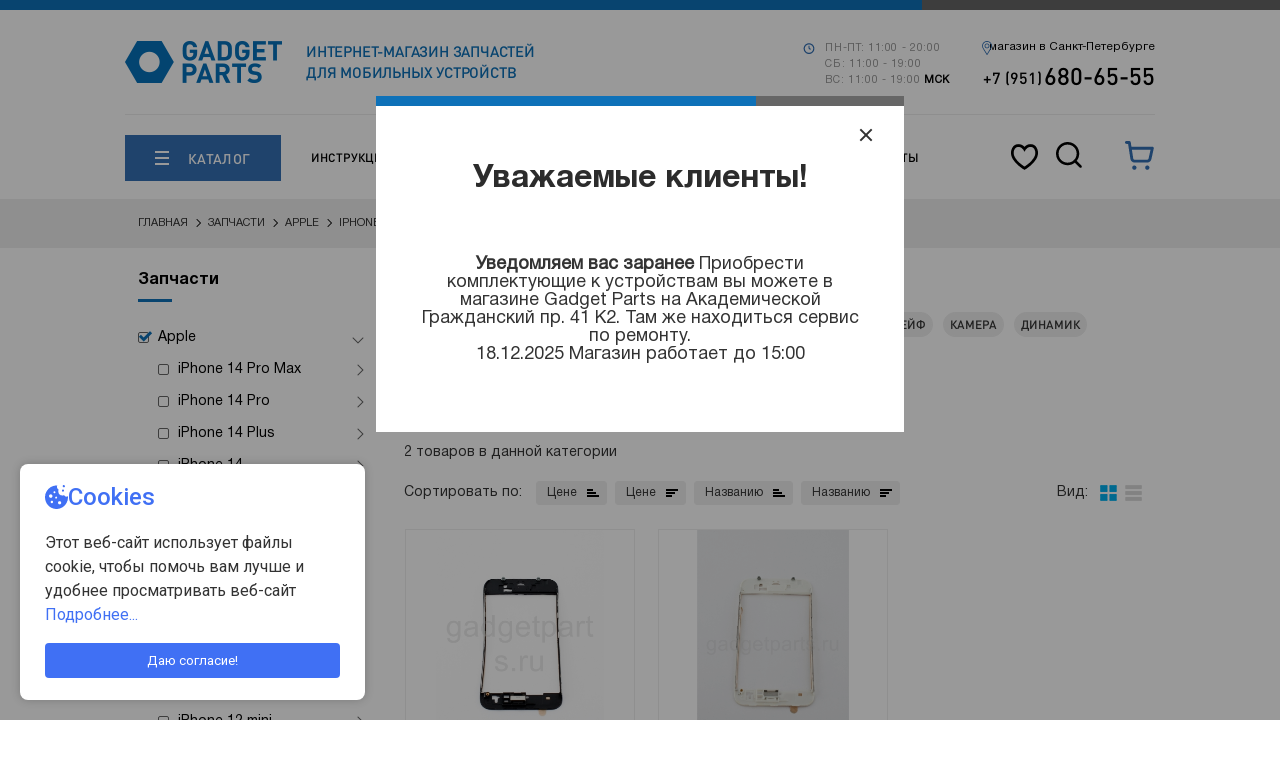

--- FILE ---
content_type: text/css
request_url: https://www.gadgetparts.ru/templates/css/style.css?5
body_size: 26441
content:
@font-face {
	font-family: "Montserrat";
	src: url("../fonts/MontserratBold/MontserratBold.woff"), url("../fonts/MontserratBold/MontserratBold.woff2"), url("../fonts/MontserratBold/MontserratBold.ttf");
	font-weight: 700;
	font-style: normal;
	font-display: swap;
}

@font-face {
	font-family: "Open Sans";
	src: url("../fonts/OpenSansLight/OpenSansLight.woff"), url("../fonts/OpenSansLight/OpenSansLight.woff2"), url("../fonts/OpenSansLight/OpenSansLight.ttf");
	font-weight: 300;
	font-style: normal;
	font-display: swap;
}

@font-face {
	font-family: "Open Sans";
	src: url("../fonts/OpenSansRegular/OpenSansRegular.woff"), url("../fonts/OpenSansRegular/OpenSansRegular.woff2"), url("../fonts/OpenSansRegular/OpenSansRegular.ttf");
	font-weight: 400;
	font-style: normal;
	font-display: swap;
}

@font-face {
	font-family: "Open Sans";
	src: url("../fonts/OpenSansSemiBold/OpenSansSemiBold.woff"), url("../fonts/OpenSansSemiBold/OpenSansSemiBold.woff2"), url("../fonts/OpenSansSemiBold/OpenSansSemiBold.ttf");
	font-weight: 600;
	font-style: normal;
	font-display: swap;
}

@font-face {
	font-family: "Open Sans";
	src: url("../fonts/OpenSansBold/OpenSansBold.woff"), url("../fonts/OpenSansBold/OpenSansBold.woff2"), url("../fonts/OpenSansBold/OpenSansBold.ttf");
	font-weight: 700;
	font-style: normal;
	font-display: swap;
}

html {
	scroll-behavior: smooth;
	font-family: sans-serif;
	/* 1 */
	-ms-text-size-adjust: 100%;
	/* 2 */
	-webkit-text-size-adjust: 100%;
	/* 2 */
}

body {
	margin: 0;
}

article, aside, details, figcaption, figure, footer, header, main, menu, nav, section, summary {
	display: block;
}

audio, canvas, progress, video {
	display: inline-block;
	/* 1 */
	vertical-align: baseline;
	/* 2 */
}

audio:not([controls]) {
	display: none;
	height: 0;
}

[hidden], template {
	display: none;
}

a {
	background-color: transparent;
}

a:active, a:hover {
	outline: 0;
}

abbr[title] {
	border-bottom: 1px dotted;
}

b, strong {
	font-weight: bold;
}

dfn {
	font-style: italic;
}

h1 {
	font-size: 2em;
	margin: 0.67em 0;
}

mark {
	background: #ff0;
	color: #000;
}

small {
	font-size: 80%;
}

sub, sup {
	font-size: 75%;
	line-height: 0;
	position: relative;
	vertical-align: baseline;
}

sup {
	top: -0.5em;
}

sub {
	bottom: -0.25em;
}

img {
	border: 0;
}

svg:not(:root) {
	overflow: hidden;
}

figure {
	margin: 1em 40px;
}

hr {
	box-sizing: content-box;
	height: 0;
}

pre {
	overflow: auto;
}

code, kbd, pre, samp {
	font-family: monospace, monospace;
	font-size: 1em;
}

button, input, optgroup, select, textarea {
	color: inherit;
	/* 1 */
	font: inherit;
	/* 2 */
	margin: 0;
	/* 3 */
}

button {
	overflow: visible;
}

button, select {
	text-transform: none;
}

button, html input[type="button"], input[type="reset"], input[type="submit"] {
	-webkit-appearance: button;
	/* 2 */
	cursor: pointer;
	/* 3 */
}

button[disabled], html input[disabled] {
	cursor: default;
}

button::-moz-focus-inner, input::-moz-focus-inner {
	border: 0;
	padding: 0;
}

input {
	line-height: normal;
}

input[type="checkbox"], input[type="radio"] {
	box-sizing: border-box;
	/* 1 */
	padding: 0;
	/* 2 */
}

input[type="number"]::-webkit-inner-spin-button, input[type="number"]::-webkit-outer-spin-button {
	height: auto;
}

input[type="search"] {
	-webkit-appearance: textfield;
	/* 1 */
	box-sizing: content-box;
	/* 2 */
}

input[type="search"]::-webkit-search-cancel-button, input[type="search"]::-webkit-search-decoration {
	-webkit-appearance: none;
}

fieldset {
	border: 1px solid #c0c0c0;
	margin: 0 2px;
	padding: 0.35em 0.625em 0.75em;
}

legend {
	border: 0;
	/* 1 */
	padding: 0;
	/* 2 */
}

textarea {
	overflow: auto;
}

optgroup {
	font-weight: bold;
}

table {
	border-collapse: collapse;
	border-spacing: 0;
}

td, th {
	padding: 0;
}

.addresses {
	width: 100%;
	color: #fff;
}

.addresses .addresses__title {
	margin-bottom: 20px;
	font-size: 14px;
}

.addresses .addresses__item {
	display: inline-block;
	vertical-align: middle;
	width: 49%;
	margin-right: 6px;
	margin-bottom: 18px;
}

.addresses .addresses__item:nth-of-type(2n - 1) {
	margin-right: 0;
}

.addresses .addresses__item span, .addresses .addresses__item a {
	display: block;
	font-size: 13px;
	line-height: 14px;
	color: #fff;
	text-decoration: none;
}

.aside-menu {
	width: 100%;
}

.aside-menu .aside-menu__block {
	margin: 18px 0 40px;
}

.aside-menu .aside-menu__block:first-of-type {
	margin-top: 0;
}

.aside-menu .aside-menu__block h2, .aside-menu .aside-menu__block .aside-menu__title a, .aside-menu .aside-menu__block .pseudo-title {
	display: block;
	max-width: 70%;
	margin: 0 0 28px 0;
	line-height: 1;
	text-decoration: none;
}

.aside-menu .aside-menu__list {
	padding: 0;
	list-style: none;
	font-size: 0;
}

.aside-menu .aside-menu__list--defects {
	margin: 14px 0 24px;
	padding-left: 20px;
}

.aside-menu .aside-menu__list--defects .aside-menu__item::after {
	display: none;
}

.aside-menu .aside-menu__list--defects .aside-menu__item--active .aside-menu__link {
	color: #0e71b8;
}

.aside-menu .aside-menu__list--defects .aside-menu__link {
	padding: 0;
	margin-bottom: 8px;
	font-size: 13px;
}

.aside-menu .aside-menu__list--defects .aside-menu__link::before, .aside-menu .aside-menu__list--defects .aside-menu__link::after {
	display: none;
}

.aside-menu .aside-menu__list--defects .aside-menu__link:hover {
	color: #0e71b8;
}

.aside-menu .aside-menu__item {
	display: block;
	position: relative;
	width: 100%;
}

.aside-menu .aside-menu__item::after {
	content: '';
	display: block;
	position: absolute;
	width: 8px;
	height: 8px;
	right: 2px;
	top: 4px;
	border-right: 1px solid #666666;
	border-bottom: 1px solid #666666;
	-webkit-transform: rotate(-45deg);
	transform: rotate(-45deg);
	-webkit-transition: all ease 0.3s;
	transition: all ease 0.3s;
}

.aside-menu .aside-menu__item ul {
	display: none;
	padding-left: 20px;
}

.aside-menu .aside-menu__item:hover .aside-menu__link {
	color: #000;
}

.aside-menu .aside-menu__item:hover::after {
	border-right: 1px solid #000;
	border-bottom: 1px solid #000;
}

.aside-menu .aside-menu__item--active::after {
	-webkit-transform: rotate(45deg);
	transform: rotate(45deg);
}

.aside-menu .aside-menu__item--active>.aside-menu__link::after {
	opacity: 1;
}

.aside-menu .aside-menu__item--active ul {
	display: block;
}

.aside-menu .aside-menu__item--active ul li ul li::after {
	display: none;
}

.aside-menu .aside-menu__link {
	display: block;
	position: relative;
	margin-bottom: 16px;
	padding-left: 20px;
	font-size: 14px;
	color: #000;
	cursor: pointer;
	text-decoration: none;
}

.aside-menu .aside-menu__link::before, .aside-menu .aside-menu__link::after {
	content: '';
	display: block;
	position: absolute;
	-webkit-transition: opacity 0.3s linear;
	transition: opacity 0.3s linear;
}

.aside-menu .aside-menu__link::before {
	width: 11px;
	height: 11px;
	top: 2px;
	left: 0;
	border: 1px solid #666666;
	border-radius: 2px;
}

.aside-menu .aside-menu__link::after {
	width: 7px;
	height: 12px;
	top: -1px;
	left: 4px;
	border-right: 3px solid #0e71b8;
	border-bottom: 3px solid #0e71b8;
	-webkit-transform: rotate(45deg);
	transform: rotate(45deg);
	opacity: 0;
	-webkit-transition: opacty linear 0.3s;
	transition: opacty linear 0.3s;
}

.aside-menu--mob {
	margin: 10px 0 30px;
	padding-left: 0;
}

.aside-menu--mob .aside-menu__link::before {
	content: '';
	display: block;
	position: absolute;
	top: 9px;
	left: 20px;
	width: 0;
	height: 0;
	border-style: solid;
	border-width: 5px 0 5px 6px;
	border-color: transparent transparent transparent #3cb1df;
	-webkit-transition: all ease 0.3s;
	transition: all ease 0.3s;
}

.aside-menu--mob .aside-menu__item:hover .aside-menu__link {
	color: #fff;
}

.aside-menu--mob .aside-menu__item .aside-menu__list {
	padding-left: 0;
}

.aside-menu--mob .aside-menu__item .aside-menu__list .aside-menu__link {
	margin-bottom: 2px;
	padding: 8px 0 8px 64px !important;
}

.aside-menu--mob .aside-menu__item .aside-menu__list .aside-menu__link::after {
	display: none !important;
}

.aside-menu--mob .aside-menu__item .aside-menu__list .aside-menu__link::before {
	left: 48px;
	border-color: transparent transparent transparent #ccc;
}

.aside-menu--mob .aside-menu__item .aside-menu__list .aside-menu__list .aside-menu__link {
	text-transform: none;
}

.aside-menu--mob .aside-menu__item .aside-menu__list .aside-menu__list .aside-menu__link::before {
	display: none;
}

.menu-mobile .menu-mobile__item .aside-menu__link {
	padding: 8px 0 8px 48px !important;
	margin-bottom: 10px;
}

.blocks-menu {
	width: 100%;
	padding: 20px 0;
}

.blocks-menu .blocks-menu__container {
	width: 1024px;
	margin: 0 auto;
}

.brands, .categories {
	width: 100%;
}

.brands .brands__container, .brands .categories__container, .categories .brands__container, .categories .categories__container {
	width: 1024px;
	margin: 0 auto;
	padding: 0 10px;
}

.brands .brands__list, .brands .categories__list, .categories .brands__list, .categories .categories__list {
	padding: 0;
	list-style: none;
	font-size: 0;
}

.brands .brands__list li, .brands .categories__list li, .categories .brands__list li, .categories .categories__list li {
	display: inline-block;
	vertical-align: middle;
	margin: 0 20px 30px 0;
	width: calc(25% - 15px);
}

.brands .brands__list li:nth-of-type(4n), .brands .categories__list li:nth-of-type(4n), .categories .brands__list li:nth-of-type(4n), .categories .categories__list li:nth-of-type(4n) {
	margin-right: 0;
}

.brands .brands__list--acc li, .brands .categories__list--acc li, .categories .brands__list--acc li, .categories .categories__list--acc li {
	width: calc(20% - 16px);
}

.brands .brands__list--acc li:nth-of-type(4n), .brands .categories__list--acc li:nth-of-type(4n), .categories .brands__list--acc li:nth-of-type(4n), .categories .categories__list--acc li:nth-of-type(4n) {
	margin-right: 20px;
}

.brands .brands__list--acc li:nth-of-type(5n), .brands .categories__list--acc li:nth-of-type(5n), .categories .brands__list--acc li:nth-of-type(5n), .categories .categories__list--acc li:nth-of-type(5n) {
	margin-right: 0;
}

.brands .brands__item, .brands .categories__item, .categories .brands__item, .categories .categories__item {
	display: block;
	width: 100%;
	min-height: 60px;
	text-align: center;
	text-decoration: none;
	-webkit-transform: translate3d(0, 0, 0);
	transform: translate3d(0, 0, 0);
	-webkit-backface-visibility: visible;
	backface-visibility: visible;
	-webkit-transition: -webkit-transform ease 0.3s;
	transition: -webkit-transform ease 0.3s;
	transition: transform ease 0.3s;
	transition: transform ease 0.3s, -webkit-transform ease 0.3s;
}

.brands .brands__item:hover, .brands .categories__item:hover, .categories .brands__item:hover, .categories .categories__item:hover {
	-webkit-transform: translate3d(0, -4px, 0);
	transform: translate3d(0, -4px, 0);
}

.brands .categories__item:hover>.categories__title, .categories .categories__item:hover>.categories__title {
	color: #12b1df;
}

.brands .categories__item:hover>.icon--category1, .categories .categories__item:hover>.icon--category1 {
	background-position: 0 -60px;
}

.brands .categories__item:hover>.icon--category2, .categories .categories__item:hover>.icon--category2 {
	background-position: -162px -60px;
}

.brands .categories__item:hover>.icon--category3, .categories .categories__item:hover>.icon--category3 {
	background-position: -322px -61px;
}

.brands .categories__item:hover>.icon--category4, .categories .categories__item:hover>.icon--category4 {
	background-position: -490px -61px;
}

.brands .categories__item:hover>.icon--category5, .categories .categories__item:hover>.icon--category5 {
	background-position: -12px -190px;
}

.brands .categories__item:hover>.icon--category6, .categories .categories__item:hover>.icon--category6 {
	background-position: -167px -190px;
}

.brands .categories__item:hover>.icon--category7, .categories .categories__item:hover>.icon--category7 {
	background-position: -332px -190px;
}

.brands .categories__item:hover>.icon--category8, .categories .categories__item:hover>.icon--category8 {
	background-position: -490px -60px;
}

.brands .categories__item:hover>.icon--category9, .categories .categories__item:hover>.icon--category9 {
	background-position: -11px -321px;
}

.brands .categories__item:hover>.icon--category10, .categories .categories__item:hover>.icon--category10 {
	background: url("../img/case_hover.png") no-repeat -3px 0;
	background-size: cover;
}

.brands .categories__item:hover>.icon--category11, .categories .categories__item:hover>.icon--category11 {
	background-position: -168px -321px;
}

.brands .categories__item:hover>.icon--category12, .categories .categories__item:hover>.icon--category12 {
	background-position: -328px -321px;
}

.brands .categories__item:hover>.icon--category13, .categories .categories__item:hover>.icon--category13 {
	background-position: -489px -321px;
}

.brands .categories__item:hover>.icon--category14, .categories .categories__item:hover>.icon--category14 {
	background-position: -491px -189px;
}

.brands .categories__title, .categories .categories__title {
	display: block;
	width: 75%;
	margin: 16px auto;
	font-size: 14px;
	font-weight: 700;
	color: #666666;
}

.brands {
	padding: 34px 0 38px;
}

.categories {
	padding: 17px 0;
}

.breadcrumbs {
	width: 100%;
	margin-bottom: 24px;
	padding: 12px 0;
	background-color: #eeeeee;
}

.breadcrumbs .breadcrumbs__container {
	width: 1024px;
	margin: 0 auto;
	padding: 0 10px;
}

.breadcrumbs .breadcrumbs__list ul {
	padding: 0;
	list-style: none;
	font-size: 0;
}

.breadcrumbs .breadcrumbs__list li {
	display: inline-block;
	vertical-align: middle;
	position: relative;
	margin-right: 12px;
}

.breadcrumbs .breadcrumbs__list li::after {
	content: '/';
	display: block;
	position: absolute;
	top: 6px;
	right: -8px;
	font-size: 11px;
	color: #333333;
}

.breadcrumbs .breadcrumbs__list li:last-of-type::after {
	display: none;
}

.breadcrumbs .breadcrumbs__item {
	display: block;
	padding: 6px 0;
	font-size: 11px;
	color: #333333;
	text-transform: uppercase;
	text-decoration: none;
}

.cart {
	float: right;
	width: 36px;
	height: 36px;
}

.cart .cart__icon {
	display: block;
	position: relative;
	width: 100%;
	height: 36px;
}

.cart .cart__icon::before {
	content: '';
	display: block;
	position: absolute;
	width: 24px;
	height: 23px;
	top: 5px;
	left: 6px;
	background: url(../img/shopping-cart@2x.png);
	background-size: cover;
}

.cart .cart__value {
	display: block;
	position: absolute;
	padding: 2px 4px;
	min-width: 14px;
	height: 14px;
	top: -4px;
	right: -4px;
	font-size: 10px;
	line-height: 1;
	color: #fff;
	background-color: #12b1df;
	border-radius: 50%;
}

.cart-block {
	width: 1024px;
	margin: 0 auto;
}

.cart-block .cart-block__btn {
	width: 100%;
	margin-bottom: 26px;
	text-align: right;
}

.cart-block .error {
	padding: 0 10px;
}

.content {
	width: 100%;
}

.content .content__container {
	width: 1024px;
	margin: 0 auto;
	padding: 0 10px;
}

.content .content__container::after {
	content: '';
	display: table;
	clear: both;
}

.content .content__column:only-of-type {
	float: none;
	width: 100%;
}

.content .content__column--left {
	float: left;
	width: 22.5%;
	margin-right: 4%;
}

.content .content__column--right {
	float: right;
	width: 73.5%;
}

.grid {
	width: 100%;
	padding: 0 10px;
}

.grid .grid__row {
	display: -webkit-box;
	display: -webkit-flex;
	display: -ms-flexbox;
	display: flex;
	-webkit-box-orient: horizontal;
	-webkit-box-direction: normal;
	-webkit-flex-direction: row;
	-ms-flex-direction: row;
	flex-direction: row;
	-webkit-box-pack: center;
	-webkit-justify-content: center;
	-ms-flex-pack: center;
	justify-content: center;
	margin-bottom: 20px;
}

.grid .grid__row:last-of-type, .grid .grid__row:only-of-type {
	margin-bottom: 0;
}

.grid .grid__row:only-of-type {
	height: 100%;
}

.grid .grid__col {
	margin: 0 20px 0 0;
	-webkit-transition: all linear 0.3s;
	transition: all linear 0.3s;
}

.grid .grid__col--xs {
	min-width: calc(25% - 14px);
}

.grid .grid__col--sm {
	min-width: calc(33% - 10px);
}

.grid .grid__col--md {
	min-width: calc(50% - 10px);
}

.grid .grid__col--lg {
	min-width: calc(68% - 15px);
}

.grid .grid__col--xl, .grid .grid__col:only-of-type {
	width: 100%;
}

.grid .grid__col:last-of-type {
	margin-right: 0;
}

.icon {
	display: block;
	text-decoration: none;
}

.icon--category {
	margin: 0 auto;
	height: 36px;
	background: url("../img/icon-set.png") no-repeat;
}

.icon--category1 {
	width: 52px;
	background-position: 0 0;
}

.icon--category2 {
	width: 45px;
	background-position: -162px 0;
}

.icon--category3 {
	width: 43px;
	background-position: -321px 0;
}

.icon--category4 {
	width: 32px;
	background-position: -489px 0;
}

.icon--category5 {
	width: 28px;
	height: 40px;
	background-position: -11px -120px;
}

.icon--category6 {
	width: 36px;
	height: 40px;
	background-position: -166px -120px;
}

.icon--category7 {
	width: 38px;
	height: 39px;
	background-position: -331px -120px;
}

.icon--category8 {
	width: 33px;
	height: 39px;
	background-position: -489px 0;
}

.icon--category9 {
	width: 38px;
	height: 39px;
	background-position: -11px -261px;
}

.icon--category10 {
	width: 37px;
	height: 39px;
	background: url("../img/case_gray.png") no-repeat -3px 0;
	background-size: cover;
}

.icon--category11 {
	width: 40px;
	height: 40px;
	background-position: -168px -261px;
}

.icon--category12 {
	width: 40px;
	height: 40px;
	background-position: -328px -261px;
}

.icon--category13 {
	width: 38px;
	height: 40px;
	background-position: -489px -261px;
}

.icon--category14 {
	width: 29px;
	height: 40px;
	background-position: -490px -120px;
}

.icon--small {
	width: 17px;
	height: 17px;
	background: url("../img/social-product@2x.png") no-repeat;
	background-size: 122px 17px;
}

.icon--vk-1 {
	background-position: 0 0;
}

.icon--fb-1 {
	background-position: -21px 0;
}

.icon--tw-1 {
	background-position: -42px 0;
}

.icon--ok-1 {
	background-position: -63px 0;
}

.icon--mail-1 {
	background-position: -84px 0;
}

.icon--gg-1 {
	background-position: -105px 0;
}

.item {
	display: block;
	width: 100%;
	max-width: 230px;
	min-height: 80px;
	height: 100%;
	margin: 0 auto;
	text-decoration: none;
}

.item * {
	display: block;
}

.item--no-hover .item__hover {
	opacity: 0 !important;
}

.item .item__code {
	margin-bottom: 4px;
	font-size: 11px;
}

.item .item__img {
	position: relative;
	height: 230px;
	border: 1px solid #eee;
	overflow: hidden;
}

.item .item__img img {
	position: absolute;
	min-width: 100%;
	height: 100%;
	top: 50%;
	left: 50%;
	-webkit-transform: translate(-50%, -50%);
	transform: translate(-50%, -50%);
}

.item .item__img:hover .item__hover {
	opacity: 1;
}

.item .item__img:hover .item__hover .item__icon {
	opacity: 1;
	-webkit-transform: translate(-50%, -50%);
	transform: translate(-50%, -50%);
}

.item .item__img:hover .item__hover .item__icon::before {
	opacity: 1;
	-webkit-transform: translate(-50%, -50%);
	transform: translate(-50%, -50%);
}

.item .item__hover {
	display: block;
	position: absolute;
	width: 100%;
	height: 100%;
	top: 0;
	left: 0;
	opacity: 0;
	background-color: rgba(255, 255, 255, .48);
	-webkit-transition: all linear 0.3s;
	transition: all linear 0.3s;
}

.item .item__hover .item__icon {
	display: block;
	position: absolute;
	width: 40px;
	height: 40px;
	top: 49.6%;
	left: 50.2%;
	opacity: 0;
	background: #12b1df;
	border-radius: 50%;
	-webkit-transform: translate(-50%, -16%);
	transform: translate(-50%, -16%);
	-webkit-transition: all ease 0.4s;
	transition: all ease 0.4s;
	z-index: 200;
}

.item .item__hover .item__icon::before, .item .item__hover .item__icon::after {
	display: block;
	position: absolute;
	-webkit-transition: color linear 0.2s, -webkit-transform ease 0.4s;
	transition: color linear 0.2s, -webkit-transform ease 0.4s;
	transition: transform ease 0.4s, color linear 0.2s;
	transition: transform ease 0.4s, color linear 0.2s, -webkit-transform ease 0.4s;
}

.item .item__hover .item__icon::before {
	content: '\f002';
	top: 50%;
	left: 50%;
	font-family: 'fa';
	font-size: 20px;
	color: #fff;
	opacity: 0;
	-webkit-transform: translate(-50%, -16%);
	transform: translate(-50%, -16%);
	z-index: 250;
}

.item .item__hover .item__icon::after {
	content: '';
	width: 40px;
	height: 40px;
	background: #fff;
	border-radius: 50%;
	border: 1px solid #12b1df;
	-webkit-transform: scale(0);
	transform: scale(0);
}

.item .item__hover .item__icon:hover::before {
	color: #12b1df;
}

.item .item__hover .item__icon:hover::after {
	-webkit-transform: scale(1);
	transform: scale(1);
}

.item .item__info {
	position: relative;
	height: calc(100% - 230px);
	padding: 24px 0 72px 0;
}

.item .item__avail {
	position: absolute;
	bottom: 40px;
}

.item .product__availability {
	margin-bottom: 6px;
}

.item .status-no {
	display: inline-block;
	text-decoration: none;
	color: red;
	margin-top: 4px;
	font-size: 11px;
}

.item .item__title, .item .item__description {
	font-size: 13px;
	line-height: 18px;
	word-wrap: break-word;
}

.item .item__title a {
	text-decoration: none;
}

.item .item__title a:hover {
	text-decoration: underline;
	-webkit-text-decoration-color: #dedede;
	text-decoration-color: #dedede;
}

.item .item__price {
	position: absolute;
	width: 50%;
	font-size: 22px;
	left: 0;
	bottom: 0;
}

.item .item__price span {
	display: inline;
}

.item--preview {
	max-width: 166px;
}

.item--preview .item__img {
	position: relative;
	height: 156px;
}

.item--preview .item__img img {
	position: absolute;
}

.item--preview .item__info {
	height: calc(100% - 156px);
	padding: 10px 0 32px 0;
}

.item--preview .item__price {
	font-size: 13px;
	font-weight: 700;
}

.item--type2 .item__info {
	padding: 16px 0;
	background-color: #f0f0f0;
	-webkit-transition: all ease 0.3s;
	transition: all ease 0.3s;
}

.item--type2 .item__title {
	font-size: 16px;
	text-align: center;
}

.item--type2:hover .item__info {
	background-color: #12b1df;
}

.item--type2:hover .item__title {
	color: #fff;
}

.jumbotron {
	background: url("../img/jumbo-cover@2x.jpg") repeat #666666;
	background-size: cover;
}

.gray-block {
	min-height: 700px;
	margin-bottom: 56px;
	color: #fff;
	background-color: #666666;
}

.gray-block .gray-block__column--left {
	padding: 72px 40px;
}

.gray-block .gray-block__column--right {
	padding: 110px 0;
	text-align: right;
}

.gray-block .gray-block__img {
	margin-right: 70px;
}

.jumbotron, .gray-block {
	width: 100%;
	min-height: 340px;
	overflow: hidden;
}

.jumbotron .jumbotron__container, .jumbotron .gray-block__container, .gray-block .jumbotron__container, .gray-block .gray-block__container {
	width: 1024px;
	margin: 0 auto;
}

.jumbotron .jumbotron__container::after, .jumbotron .gray-block__container::after, .gray-block .jumbotron__container::after, .gray-block .gray-block__container::after {
	content: '';
	display: table;
	clear: both;
}

.jumbotron .jumbotron__column, .jumbotron .gray-block__column, .gray-block .jumbotron__column, .gray-block .gray-block__column {
	position: relative;
	width: 50%;
}

.jumbotron .jumbotron__column--left, .jumbotron .gray-block__column--left, .gray-block .jumbotron__column--left, .gray-block .gray-block__column--left {
	float: left;
}

.jumbotron .jumbotron__column--right, .jumbotron .gray-block__column--right, .gray-block .jumbotron__column--right, .gray-block .gray-block__column--right {
	float: right;
}

.jumbotron .jumbotron__column--right, .gray-block .jumbotron__column--right {
	padding-right: 12.2%;
}

.jumbotron .jumbotron__img, .gray-block .jumbotron__img {
	margin: 16px 0 -64px 32px;
}

.jumbotron .jumbotron__title, .gray-block .jumbotron__title {
	margin-top: 60px;
	font-family: 'pn-light', Helvetica, sans-serif;
	font-size: 40px;
	line-height: 1;
	color: #fff;
	text-align: right;
}

.jumbotron .jumbotron__accent, .gray-block .jumbotron__accent {
	margin-top: -3px;
	font-size: 131px;
	line-height: 80px;
}

.jumbotron .jumbotron__menu, .gray-block .jumbotron__menu {
	margin: 30px 0 32px 36px;
}

.jumbotron .jumbotron__col, .gray-block .jumbotron__col {
	float: left;
	width: 25%;
	margin-right: 12%;
}

.jumbotron .jumbotron__col:last-of-type, .gray-block .jumbotron__col:last-of-type {
	margin-right: 0;
}

.listing {
	width: 100%;
}

.listing .listing__title {
	margin: 28px 0 0 0;
}

.listing .listing__title~.listing__info {
	margin-top: 20px;
}

.listing .listing__info {
	display: -webkit-box;
	display: -webkit-flex;
	display: -ms-flexbox;
	display: flex;
	-webkit-box-pack: justify;
	-webkit-justify-content: space-between;
	-ms-flex-pack: justify;
	justify-content: space-between;
	-webkit-box-align: center;
	-webkit-align-items: center;
	-ms-flex-align: center;
	align-items: center;
	margin: 0 0 20px;
	font-size: 14px;
	position: relative;
}

.listing .listing__parameters {
	display: -webkit-box;
	display: -webkit-flex;
	display: -ms-flexbox;
	display: flex;
	position: absolute;
	right: 0;
	top: 40px;
}

.listing .listing__param {
	margin-left: 10px;
}

.listing .listing__toggle {
	width: 46px;
	height: 16px;
	cursor: pointer;
	background-image: url(../img/toogle-button.png);
	background-repeat: no-repeat;
	background-position: 0 0;
	font-size: 0;
	-webkit-transform: scale(-1, 1);
	transform: scale(-1, 1);
}

.listing .listing__toggle.inline {
	background-position: 0 -18px;
}

.listing .listing__items-qty {
	position: relative;
	margin-right: 4px;
	color: inherit;
	text-decoration: none;
}

.listing .listing__items-qty::after {
	content: '/';
	display: block;
	position: absolute;
	top: 0;
	right: -6px;
	font-size: 14px;
}

.listing .listing__items-qty:last-of-type::after {
	display: none;
}

.listing .listing__container ul {
	padding: 0;
	list-style: none;
	font-size: 0;
	display: -webkit-box;
	display: -webkit-flex;
	display: -ms-flexbox;
	display: flex;
	-webkit-box-orient: horizontal;
	-webkit-box-direction: normal;
	-webkit-flex-direction: row;
	-ms-flex-direction: row;
	flex-direction: row;
	-webkit-flex-wrap: wrap;
	-ms-flex-wrap: wrap;
	flex-wrap: wrap;
}

.listing .listing__container li {
	width: calc(34% - 19px);
	margin: 0 21px 40px 0;
}

.listing .listing__container li:nth-of-type(3n) {
	margin-right: 0;
}

.listing--inline .listing__container li {
	width: 100%;
	padding-bottom: 10px;
	margin: 0 0 10px 0;
	border-bottom: 1px solid #f0f0f0;
}

.listing--inline .item {
	display: -webkit-box;
	display: -webkit-flex;
	display: -ms-flexbox;
	display: flex;
	-webkit-box-orient: horizontal;
	-webkit-box-direction: normal;
	-webkit-flex-direction: row;
	-ms-flex-direction: row;
	flex-direction: row;
	width: 100%;
	max-width: 100%;
	min-height: 80px;
	height: auto;
}

.listing--inline .item .item__img {
	position: relative;
	margin-right: 20px;
	width: 120px;
	height: 80px;
}

.listing--inline .item .item__img img {
	min-width: 0;
	min-width: initial;
}

.listing--inline .item .item__title {
	max-width: 340px;
}

.listing--inline .item .item__info {
	position: relative;
	display: -webkit-box;
	display: -webkit-flex;
	display: -ms-flexbox;
	display: flex;
	-webkit-box-align: center;
	-webkit-align-items: center;
	-ms-flex-align: center;
	align-items: center;
	height: auto;
	padding: 0;
	width: calc(100% - 140px);
}

.listing--inline .item .item__avail {
	position: static;
}

.listing--inline .item .btn--order, .listing--inline .item .item__price {
	position: static;
}

.listing--inline .item .btn--order {
	padding: 8px 0;
	min-width: 120px;
	text-align: center;
}

.listing--inline .item .item__price {
	min-width: 100px;
	margin-left: auto;
	margin-right: 10px;
	font-size: 22px;
	text-align: right;
}

.logo {
	float: left;
	width: 160px;
	height: 42px;
	margin-right: 42px;
}

.logo a {
	display: block;
}

.logo--footer {
	float: none;
	margin-bottom: 20px;
}

.main-container {
	display: block;
	width: 100%;
}

.main-header {
	height: 196px;
}

.main-header .main-header__wrapper {
	display: block;
	position: relative;
	width: 100%;
	padding-top: 12px;
}

.main-header .main-header__wrapper--fixed {
	position: fixed;
	height: 100px;
	top: 0;
	background: #fff;
	opacity: 0;
	-webkit-transform: translateY(-120px);
	transform: translateY(-120px);
	-webkit-transition: all ease;
	transition: all ease;
	-webkit-animation-name: header;
	animation-name: header;
	-webkit-animation-delay: 0.1s;
	animation-delay: 0.1s;
	-webkit-animation-duration: 0.4s;
	animation-duration: 0.4s;
	-webkit-animation-fill-mode: forwards;
	animation-fill-mode: forwards;
	box-shadow: 0 0 18px 1px rgba(0, 0, 0, .1);
	z-index: 1000;
}

.main-header .main-header__wrapper--fixed .main-header__row .logo {
	position: absolute;
	z-index: 2000;
}

.main-header .main-header__wrapper--fixed .main-header__row .menu, .main-header .main-header__wrapper--fixed .main-header__row .main-header__title {
	display: none;
}

.main-header .main-header__wrapper--fixed .main-header__row .cart {
	margin-right: 10.5%;
}

.main-header .main-header__wrapper--fixed .main-header__row .cart, .main-header .main-header__wrapper--fixed .main-header__row .searching {
	margin-top: 12px;
}

.main-header .main-header__wrapper--fixed .main-header__row .searching {
	width: 26%;
}

.main-header .main-header__wrapper--fixed .main-header__row .phone {
	position: relative;
	margin-top: 3px;
	margin-bottom: -6px;
	padding-top: 8px;
	z-index: 250;
}

.main-header .main-header__wrapper--fixed .main-header__row .phone .phone__callback {
	position: absolute;
	top: 0;
	right: 0;
}

.main-header .main-header__wrapper--fixed .main-header__row:first-of-type {
	padding: 20px 10px 26px;
}

.main-header .main-header__wrapper--fixed .main-header__row:nth-of-type(2) {
	margin-top: -86px;
	border: none;
}

.main-header .main-header__wrapper::before, .main-header .main-header__wrapper::after {
	content: '';
	display: block;
	position: absolute;
}

.main-header .main-header__wrapper::before {
	width: 100%;
	height: 10px;
	top: 0;
	left: 0;
	background: #0e71b8;
}

.main-header .main-header__wrapper::after {
	width: 28%;
	height: 10px;
	top: 0;
	right: 0;
	background: #666666;
}

.main-header .main-header__container {
	width: 1024px;
	margin: 0 auto;
}

.main-header .main-header__row {
	padding: 21px 10px;
}

.main-header .main-header__row::after {
	content: '';
	display: table;
	clear: both;
}

.main-header .main-header__row:first-of-type {
	padding: 32px 10px 26px;
	background: #fff;
}

.main-header .main-header__row:nth-of-type(2) {
	border-top: 1px solid #666666;
}

.main-header .main-header__title {
	float: left;
	width: 27%;
	font-family: 'dinpro-medium', Arial, sans-serif;
	font-size: 16px;
	line-height: 23px;
	color: #0e71b8;
	text-transform: uppercase;
}

.main-footer {
	display: block;
	position: absolute;
	width: 100%;
	bottom: 0;
	left: 0;
}

.main-footer .main-footer__container {
	width: 1024px;
	margin: 0 auto;
}

.main-footer .main-footer__container::after {
	content: '';
	display: table;
	clear: both;
}

.main-footer .main-footer__top {
	background-color: #3c4a55;
}

.main-footer .main-footer__bottom {
	padding: 12px 0;
	background-color: #353d43;
}

.main-footer .main-footer__row {
	width: 100%;
	padding: 0 10px;
}

.main-footer .main-footer__row::after {
	content: '';
	display: table;
	clear: both;
}

.main-footer .main-footer__row:nth-of-type(2) {
	padding: 20px 10px;
}

.main-footer .main-footer__block {
	float: left;
	width: 33%;
}

.main-footer .main-footer__block--tags {
	padding-right: 24px;
}

.main-footer .main-footer__block--copyright span {
	font-size: 11px;
	color: #fff;
}

.main-footer .main-footer__block--development {
	text-align: right;
}

.main-footer .main-footer__tagline {
	width: 70%;
	font-size: 14px;
	color: #fff;
}

.main-footer .main-footer__payment {
	display: inline-block;
	vertical-align: middle;
	width: 40px;
	margin-right: 4px;
}

.menu {
	display: block;
	float: left;
	width: 65%;
	margin-right: 6%;
}

.menu ul {
	padding: 0;
	list-style: none;
	font-size: 0;
}

.menu .menu__item {
	display: inline-block;
	vertical-align: middle;
	margin-right: 2%;
}

.menu .menu__item:last-of-type {
	margin-right: 0;
}

.menu .menu__item a {
	display: block;
	position: relative;
	width: 100%;
	padding: 10px 0;
	font-size: 13px;
	color: #666666;
	text-decoration: none;
	text-transform: uppercase;
	-webkit-transition: all linear 0.3s;
	transition: all linear 0.3s;
}

.menu .menu__item a:hover {
	color: #0e71b8;
}

.menu .active>a {
	color: #0e71b8;
}

.menu--bottom {
	width: 100%;
	margin-right: 0;
	padding: 6px 0;
	border-bottom: 1px solid #fff;
}

.menu--bottom ul {
	display: -webkit-box;
	display: -webkit-flex;
	display: -ms-flexbox;
	display: flex;
	-webkit-box-orient: horizontal;
	-webkit-box-direction: normal;
	-webkit-flex-direction: row;
	-ms-flex-direction: row;
	flex-direction: row;
	-webkit-justify-content: space-around;
	-ms-flex-pack: distribute;
	justify-content: space-around;
	-webkit-box-align: center;
	-webkit-align-items: center;
	-ms-flex-align: center;
	align-items: center;
	-webkit-flex-wrap: wrap;
	-ms-flex-wrap: wrap;
	flex-wrap: wrap;
}

.menu--bottom .menu__item {
	margin-right: 16px;
}

.menu--bottom .menu__item a {
	color: #fff;
}

.menu--bottom .menu__item a:hover {
	color: #ccc;
}

.offer {
	display: block;
	position: relative;
	width: 100%;
	min-height: 160px;
	height: 100%;
	background-color: #0e71b8;
	color: #fff;
	text-decoration: none;
	overflow: hidden;
	will-change: transform;
	-webkit-transform: translateZ(0);
	transform: translateZ(0);
	-webkit-transform-style: preserve-3d;
	transform-style: preserve-3d;
	-webkit-backface-visibility: hidden;
	backface-visibility: hidden;
	-webkit-transition: all linear 0.3s;
	transition: all linear 0.3s;
}

.offer * {
	display: block;
}

.offer .offer__text {
	display: -webkit-box;
	display: -webkit-flex;
	display: -ms-flexbox;
	display: flex;
	-webkit-box-orient: vertical;
	-webkit-box-direction: normal;
	-webkit-flex-direction: column;
	-ms-flex-direction: column;
	flex-direction: column;
	-webkit-box-pack: center;
	-webkit-justify-content: center;
	-ms-flex-pack: center;
	justify-content: center;
	-webkit-box-align: start;
	-webkit-align-items: flex-start;
	-ms-flex-align: start;
	align-items: flex-start;
	height: 100%;
	padding: 16px 12px 16px 4px;
	-webkit-transition: all ease 0.3s;
	transition: all ease 0.3s;
}

.offer .offer__title {
	margin-bottom: 30px;
	font-family: 'pn-light', Helvetica, sans-serif;
	font-size: 32px;
	line-height: 36px;
	-webkit-transition: all ease 0.3s;
	transition: all ease 0.3s;
}

.offer .offer__name {
	font-size: 14px;
}

.offer .offer__info {
	font-size: 12px;
	line-height: 1;
	margin-bottom: 10px;
}

.offer .offer__price {
	font-size: 16px;
	text-transform: uppercase;
	-webkit-transition: all ease 0.3s;
	transition: all ease 0.3s;
}

.offer .offer__link {
	display: block;
	position: absolute;
	padding-right: 20px;
	margin-top: 2px;
	bottom: 2px;
	font-size: 11px;
	letter-spacing: 1px;
	opacity: 0;
	-webkit-transform: translate(24px, 0);
	transform: translate(24px, 0);
	-webkit-transition: bottom ease 0.2s, opacity ease 0.3s, -webkit-transform ease 0.3s;
	transition: bottom ease 0.2s, opacity ease 0.3s, -webkit-transform ease 0.3s;
	transition: bottom ease 0.2s, opacity ease 0.3s, transform ease 0.3s;
	transition: bottom ease 0.2s, opacity ease 0.3s, transform ease 0.3s, -webkit-transform ease 0.3s;
	z-index: 1000;
}

.offer .offer__link:hover {
	text-decoration: none;
}

.offer .offer__link::before {
	content: '\f178';
	display: block;
	position: absolute;
	width: 16px;
	height: 16px;
	padding: 2px 3px 1px;
	top: -1px;
	right: 0;
	font-family: 'fa';
	font-size: 9px;
	border: 1px solid;
	border-radius: 50%;
}

.offer a.offer__link {
	color: #fff;
	text-decoration: none;
}

.offer .offer__address {
	display: block;
	position: absolute;
	width: 100%;
	left: 0;
	bottom: 0;
	padding: 8px 12px;
	font-family: 'pn-bold', Helvetica, sans-serif;
	font-size: 14px;
	line-height: 20px;
	color: #fff;
	text-decoration: none;
	background-color: #333333;
	z-index: 50;
}

.offer::before {
	content: '';
	display: block;
	position: absolute;
	z-index: 10;
	-webkit-transition: -webkit-transform linear 0.3s;
	transition: -webkit-transform linear 0.3s;
	transition: transform linear 0.3s;
	transition: transform linear 0.3s, -webkit-transform linear 0.3s;
}

.offer--color1 {
	background-color: #15b2df;
}

.offer--color2 {
	background-color: #0b90d4;
}

.offer--color3 {
	background-color: #3d4b56;
}

.offer--color4 {
	color: #000;
	background-color: #cccccc;
}

.offer--color5 {
	background-color: #d7d7d7;
}

.offer--manuals, .offer--info, .offer--list, .offer--list2 {
	padding: 20px 30px;
}

.offer--small {
	min-height: 130px;
	padding-left: 48%;
	visibility: hidden;
}

.offer--small::before {
	width: 140px;
	height: 126px;
	top: calc(50% - 56px);
	left: -8%;
	background: url(../img/iphone6-offer-sm.png);
	background-size: cover;
}

.offer--module-6::before {
	background: url(../img/iphone6-offer-sm_n1.png);
	background-size: cover;
}

.offer--module-6s::before {
	background: url(../img/iphone6-offer-sm_n2.png);
	background-size: cover;
}

.offer--module-5s::before {
	background: url(../img/iphone6-offer-sm_n3.png);
	background-size: cover;
}

.offer--module-air2::before {
	background: url(../img/iphone6-offer-sm_n4.png);
	background-size: cover;
}

.offer--small:hover .offer__text, .offer--list:hover .offer__text, .offer--list2:hover .offer__text {
	-webkit-transform: translate(0, -10px);
	transform: translate(0, -10px);
}

.offer--small:hover ul, .offer--list:hover ul, .offer--list2:hover ul {
	-webkit-transform: translate(0, -22px);
	transform: translate(0, -22px);
}

.offer--small:hover .offer__price, .offer--list:hover .offer__price, .offer--list2:hover .offer__price {
	-webkit-transform: translate(0, -1px);
	transform: translate(0, -1px);
}

.offer--small:hover .offer__link, .offer--list:hover .offer__link, .offer--list2:hover .offer__link {
	opacity: 1;
	-webkit-transform: translate(0);
	transform: translate(0);
}

.offer--manuals .offer__link, .offer--info .offer__link {
	left: 32px;
	bottom: 24px;
}

.offer--manuals:hover .offer__title, .offer--info:hover .offer__title {
	-webkit-transform: translate(0, -8px);
	transform: translate(0, -8px);
}

.offer--manuals:hover .offer__link, .offer--info:hover .offer__link {
	opacity: 1;
	-webkit-transform: translate(0);
	transform: translate(0);
}

.offer--list::before {
	width: 216px;
	height: 252px;
	left: 0;
	bottom: 18px;
	background: url(../img/ipad2.png);
	background-size: cover;
}

.offer--list ul {
	margin-left: 50%;
}

.offer--list2 {
	padding-left: 46%;
}

.offer--list2::before {
	width: 222px;
	height: 116px;
	left: 25px;
	bottom: 20px;
	background: url(../img/macbook.png);
	background-size: cover;
}

.offer--list2 ul li {
	width: 50% !important;
}

.offer--list .offer__link, .offer--list2 .offer__link {
	left: auto;
	right: 30px;
	bottom: 20px;
}

.offer--manuals {
	color: #000;
}

.offer--manuals::before {
	width: 50px;
	height: 50px;
	right: 18px;
	bottom: 18px;
	background: url(../img/open-book.png);
	background-size: cover;
}

.offer--info::before {
	width: 54px;
	height: 54px;
	right: 18px;
	bottom: 18px;
	background: url(../img/settings.png);
	background-size: cover;
}

.offer--inner {
	position: relative;
	min-height: 185px;
	margin-bottom: 24px;
}

.offer--inner .offer__img {
	position: absolute;
	width: 100%;
	top: 0;
	left: 0;
	overflow: hidden;
	z-index: 1;
}

.offer--inner .offer__img img {
	min-width: 100%;
	height: 100%;
}

.offer--inner .offer__text {
	position: relative;
	width: 100%;
	top: 80px;
	left: 12px;
	z-index: 100;
}

.offer--inner .offer__text .offer__name, .offer--inner .offer__text .offer__info {
	font-size: 18px;
}

.offer--inner .offer__text .offer__info {
	font-family: 'pn-thin', Helvetica, sans-serif;
}

.searching {
	position: relative;
	float: right;
	width: 19%;
	margin-right: 2%;
	padding: 5px 0;
}

.searching--content {
	float: left;
}

.searching form, .searching .searching__input {
	width: 100%;
}

.searching .searching__input {
	display: inline-block;
	vertical-align: middle;
	height: 24px;
	padding: 0 32px 0 16px;
	font-size: 12px;
	line-height: 24px;
	border: 1px solid #666666;
	border-radius: 12px;
	-webkit-transition: all linear 0.3s;
	transition: all linear 0.3s;
}

.searching .searching__input:hover, .searching .searching__input:focus {
	box-shadow: 2px 2px 6px 0 rgba(0, 0, 0, .2);
}

.searching .searching__input:focus {
	border: 1px solid #0e71b8;
}

.searching .searching__button {
	display: block;
	position: absolute;
	width: 18px;
	height: 18px;
	padding: 0;
	top: 8px;
	right: 12px;
	font-size: 0;
	border: none;
	outline: none;
	background: url(../img/searcher@2x.png) no-repeat;
	background-size: 18px 18px;
	z-index: 20;
}

.searching--mobile {
	float: none;
	width: 100%;
	margin-bottom: 24px;
}

.searching--mobile .searching__input {
	color: #fff;
}

.social--footer {
	margin: 10px 0;
	text-align: left;
}

.social--product {
	display: inline-block;
	vertical-align: middle;
	padding: 0;
	list-style: none;
	font-size: 0;
}

.social--product .social__icon {
	width: 17px;
	height: 17px;
	margin-right: 5px;
}

.social .social__title {
	display: inline-block;
	vertical-align: middle;
	margin: 16px 12px 12px 0;
	font-size: 12px;
	color: #fff;
	text-align: left;
}

.social .social__icon {
	display: inline-block;
	vertical-align: middle;
	width: 24px;
	height: 24px;
	margin-right: 10px;
}

.social .social__icon--vk {
	background: url(../img/icon-vk.png) no-repeat;
	background-size: cover;
}

.social .social__icon--fb {
	background: url(../img/icon-fb.png) no-repeat;
	background-size: cover;
}

.social .social__icon--inst {
	background: url(../img/icon-inst.png) no-repeat;
	background-size: cover;
}

.tags {
	width: 100%;
	color: #fff;
}

.tags .tags__title {
	margin-bottom: 20px;
	font-size: 14px;
}

.tags ul {
	display: block;
	padding: 0;
	list-style: none;
	text-align: left;
}

.tags li {
	display: inline-block;
	vertical-align: middle;
	margin: 0 6px 8px 0;
}

.tags .tags__item {
	display: inline-block;
	vertical-align: middle;
	position: relative;
	font-size: 12px;
	padding: 6px 12px;
	color: #fff;
	border: 1px solid #fff;
	border-radius: 18px;
	text-decoration: none;
	-webkit-transform-style: preserve-3d;
	transform-style: preserve-3d;
	-webkit-backface-visibility: hidden;
	backface-visibility: hidden;
	-webkit-transition: all linear 0.3s;
	transition: all linear 0.3s;
}

.tags .tags__item:hover {
	color: #3c4a55;
	background: #fff;
	border: 1px solid #fff;
	box-shadow: 3px 3px 8px 0 rgba(0, 0, 0, .25);
	-webkit-transform: translate(1px, -1px);
	transform: translate(1px, -1px);
}

.wrapper {
	position: relative;
	width: 100%;
	min-height: 100%;
	padding-bottom: 480px;
	overflow: hidden;
	/*-webkit-transition: all linear 0.3s;transition: all linear 0.3s;*/
}

.phone {
	float: right;
}

.phone .phone__callback, .phone .phone__number {
	display: block;
	width: 100%;
	text-align: right;
	-webkit-transition: all linear 0.3s;
	transition: all linear 0.3s;
}

.phone .phone__callback:hover, .phone .phone__number:hover {
	color: #0e71b8;
}

.phone .phone__callback {
	margin-top: -6px;
	font-size: 13px;
	color: #666666;
}

.phone .phone__number {
	display: block;
	position: relative;
	padding-left: 70px;
	font-family: 'dinpro-medium', Arial, sans-serif;
	font-size: 33px;
	line-height: 34px;
	color: #666666;
	text-decoration: none;
}

.phone .phone__number span {
	display: block;
	position: absolute;
	font-size: 18px;
	top: -4px;
	left: 0;
}

.btn {
	display: inline-block;
	vertical-align: middle;
	position: relative;
	width: auto;
	padding: 8px 30px;
	font-size: 14px;
	text-decoration: none;
	overflow: hidden;
	-webkit-transition: all ease 0.5s;
	transition: all ease 0.5s;
	cursor: pointer;
}

.btn--aside {
	color: #666666;
	border: 1px solid #666666;
}

.btn--aside, .btn--order {
	border-radius: 20px;
}

.btn--aside::before, .btn--order::before {
	content: '';
	display: block;
	position: absolute;
	width: 100%;
	height: 30px;
	top: 0;
	left: 0;
	border-radius: 20px;
	background-color: #12b1df;
	-webkit-transform: scale(0);
	transform: scale(0);
	opacity: 0;
	-webkit-transition: all ease 0.2s;
	transition: all ease 0.2s;
	z-index: -1;
}

.btn--aside:hover, .btn--order:hover {
	/*   color: $white;
			border: 1px solid $lightblue; */
	box-shadow: 3px 3px 8px 0 rgba(0, 0, 0, .25);
	/*   &::before {
				opacity: 1;
				transform: scale(1);
			} */
}

.btn--form {
	color: #fff;
	border: 1px solid #12b1df;
	background-color: #12b1df;
	border-radius: 20px;
	-webkit-transition: all ease 0.5s;
	transition: all ease 0.5s;
}

.btn--form:hover {
	color: #fff;
	border: 1px solid #0e71b8;
	background-color: #0e71b8;
	box-shadow: 3px 3px 8px 0 rgba(0, 0, 0, .25);
}

.btn--form:active {
	border: 1px solid #0e71b8;
	background-color: #0e71b8;
}

.btn--aside {
	margin-top: 30px;
	padding-bottom: 6px;
	text-transform: lowercase;
}

.btn--order {
	position: absolute;
	bottom: 0;
	right: 0;
	color: #fff;
	border: 1px solid #1271b8;
	border-radius: 20px;
	background: #1271b8;
	box-shadow: 3px 3px 8px 0 rgba(0, 0, 0, .25);
}

.btn--order:hover {
	box-shadow: none;
}

.btn--purchase, .btn--product {
	color: #fff;
	border: 1px solid #fff;
	border-radius: 20px;
	background-color: #12b1df;
}

.btn--product {
	position: absolute;
	margin-left: 30px;
	padding: 6px 26px;
	bottom: -1px;
}

.btn--purchase {
	margin-right: 16px;
	padding: 12px 48px;
	font-size: 18px;
}

.btn--purchase:active {
	background: #223458;
}

.btn--cart {
	width: 188px;
	padding: 6px 28px;
	text-align: center;
}

.btn--purchase:hover, .btn--product:hover {
	border: 1px solid #0e71b8;
	background: #0e71b8;
	box-shadow: 3px 3px 8px 0 rgba(0, 0, 0, .25);
}

.btn--popup {
	display: block;
	margin: 0 auto;
}

.pda {
	display: none;
}

.pda~input[type="submit"], .pda~input[type="button"] {
	pointer-events: none;
	cursor: default;
	opacity: 0.4;
}

.pda:checked~input[type="submit"], .pda:checked~input[type="button"] {
	pointer-events: auto;
	cursor: pointer;
	opacity: 1;
}

.pda:checked~.pda-label::after {
	opacity: 1;
}

.pda-label {
	display: block;
	width: 400px;
	position: relative;
	margin: 16px 0 -14px auto;
	padding-left: 20px;
	font-size: 14px;
	cursor: pointer;
}

.pda-label--popup {
	width: auto;
	margin-bottom: 20px;
	font-size: 13px;
}

.pda-label::before, .pda-label::after {
	content: '';
	display: block;
	position: absolute;
}

.pda-label::before {
	width: 11px;
	height: 11px;
	top: 2px;
	left: 0;
	border: 1px solid #666666;
	border-radius: 2px;
}

.pda-label::after {
	width: 7px;
	height: 12px;
	top: -1px;
	left: 4px;
	border-right: 3px solid #0e71b8;
	border-bottom: 3px solid #0e71b8;
	opacity: 0;
	-webkit-transform: rotate(45deg);
	transform: rotate(45deg);
	-webkit-transition: all ease 0.3s;
	transition: all ease 0.3s;
}

.pda-label a {
	color: #223458;
}

.product {
	width: 100%;
	font-size: 13px;
	line-height: 19px;
}

.product .product__image {
	position: relative;
	float: left;
	width: 300px;
	height: 300px;
	margin: 0 0 4% 0;
	border: 2px solid #eee;
	overflow: hidden;
}

.product .product__image img {
	position: absolute;
	width: 100%;
	top: 50%;
	left: 50%;
	-webkit-transform: translate(-50%, -50%);
	transform: translate(-50%, -50%);
}

.product .product__title {
	margin: 0 0 24px 0;
	font-size: 18px;
	line-height: 24px;
}

.product .product__inner-title {
	margin-top: 20px;
	font-size: 14px;
	font-weight: 700;
}

.product .product__banner {
	width: 100%;
	margin: 12px 0 24px;
	padding: 16px;
	border: 1px solid #12b1df;
	border-radius: 20px;
	text-align: center;
}

.product .product__banner a {
	color: #666666;
	text-decoration: none;
}

.product .product__code {
	margin-bottom: 20px;
}

.product .product__price {
	font-size: 16px;
	margin-bottom: 20px;
}

.product .product__price span {
	font-size: 22px;
}

.product .product__order {
	position: relative;
	margin-bottom: 36px;
}

.product .product__order .product__controls, .product .product__order .product__input {
	display: inline-block;
	vertical-align: middle;
	color: #666666;
}

.product .product__order .product__controls {
	width: 48px;
	padding: 2px 0 6px 0;
	font-size: 24px;
	border: 1px solid #666666;
	border-radius: 16px;
	text-align: center;
	text-decoration: none;
	-webkit-transition: all ease 0.3s;
	transition: all ease 0.3s;
}

.product .product__order .product__controls:hover {
	color: #fff;
	background-color: #12b1df;
	border: 1px solid #12b1df;
	box-shadow: 3px 3px 8px 0 rgba(0, 0, 0, .25);
}

.product .product__order .product__input {
	width: 26px;
	font-size: 16px;
	border: none;
	text-align: center;
}

.product .product__order .product__input:focus {
	outline: none;
}

.product .product__status--error {
	font-family: 'dinpro-medium', Helvetica, sans-serif;
	font-size: 16px;
	color: #f20c0c;
}

.product .product__description {
	clear: both;
	margin-bottom: 26px;
	white-space: pre-line;
}

.product .product__share {
	margin-bottom: 32px;
}

.product .product__share>span {
	margin-top: -4px;
}

.product .product__block {
	display: table;
	width: 100%;
}

.product .product__col {
	display: table-cell;
	vertical-align: middle;
	width: 50%;
}

.product .product__col--info {
	padding-left: 29px;
}

.product .product__col--install .product__order {
	text-align: right;
	margin-top: -50px;
}

.product .product__col--install .product__price {
	color: #616161;
}

.product .product__col--install .product__price span {
	font-size: 45px;
}

.product .product__col--install .btn {
	display: block;
	margin-top: 16px;
	padding: 10px 30px;
	text-align: center;
	border-radius: 30px;
}

.product .product__col--install .btn--product1 {
	position: relative;
	color: #fff;
	background: #0e71b8;
}

.product .product__col--install .btn--product1::before {
	content: '';
	display: inline-block;
	vertical-align: middle;
	margin-right: 10px;
	width: 20px;
	height: 20px;
	left: 66px;
	background: url(../img/cart1.png);
	background-size: cover;
}

.product .product__col--install .btn--product2 {
	color: #0e71b8;
	border: 1px solid #0e71b8;
}

.product__availability {
	position: relative;
	margin-bottom: 24px;
}

.product__availability .product__shops {
	text-decoration: none;
	color: #666666;
	border-bottom: 1px dashed #666;
	cursor: pointer;
}

.product__availability .product__shops--item {
	display: inline-block;
	text-decoration: none;
	color: #1271b8;
	border-bottom: 1px dashed #1271b8;
	margin-top: 4px;
	font-size: 11px;
	-webkit-transition: all ease 0.3s;
	transition: all ease 0.3s;
}

.product__availability .product__shops--item:hover {
	border-bottom: 1px solid #1271b8;
}

.pagination {
	width: 100%;
	margin: 64px auto;
	text-align: center;
	font-size: 0;
	clear: both;
}

.pagination .pagination__link {
	display: inline-block;
	vertical-align: middle;
	position: relative;
	width: 48px;
	height: 40px;
	margin-left: -1px;
	padding: 12px 0;
	font-size: 14px;
	line-height: 1;
	color: #666;
	text-align: center;
	text-transform: uppercase;
	text-decoration: none;
	border-bottom: 1px solid #ccc;
}

.pagination .pagination__link::before {
	content: '';
	display: block;
	position: absolute;
	width: 0;
	height: 3px;
	bottom: -1px;
	-webkit-transition: all ease 0.2s;
	transition: all ease 0.2s;
	background-color: #ccc;
}

.pagination .pagination__link:hover::before {
	width: 100%;
}

.pagination .pagination__link:first-of-type {
	margin-left: 0;
}

.pagination .pagination__link--active {
	color: #000;
}

.pagination .pagination__link--active::before {
	width: 100%;
	background-color: #12b1df;
}

.pagination .pagination__link--divider {
	opacity: 0.6;
}

.pagination .pagination__link::after {
	content: '';
	display: none;
	position: absolute;
	width: 10px;
	height: 10px;
	border-left: 1px solid #666666;
	border-bottom: 1px solid #666666;
}

.pagination .pagination__link--prev::after {
	display: block;
	top: 14px;
	left: 18px;
	-webkit-transform: rotate(45deg);
	transform: rotate(45deg);
}

.pagination .pagination__link--next::after {
	display: block;
	top: 14px;
	right: 18px;
	-webkit-transform: rotate(-135deg);
	transform: rotate(-135deg);
}

.shops {
	display: none;
	position: absolute;
	width: 100%;
	min-height: 60px;
	top: 30px;
	background-color: #fff;
	border: 1px solid #ccc;
	z-index: 1000;
	box-shadow: 3px 10px 28px 0 rgba(0, 0, 0, .2);
}

.shops .shops__info {
	display: block;
	color: #000;
	opacity: 0.5;
	-webkit-transition: all linear 0.3s;
	transition: all linear 0.3s;
	border-bottom: 1px solid #eeeeee;
}

.shops .shops__info a {
	color: #000;
	-webkit-transition: all linear 0.3s;
	transition: all linear 0.3s;
}

.shops .shops__info:hover {
	color: #000;
	background-color: rgba(18, 177, 223, .24);
}

.shops .shops__info:hover a {
	color: #000;
}

.shops .shops__info--active {
	opacity: 1;
}

.shops .shops__qty, .shops .shops__contacts {
	display: table-cell;
	vertical-align: middle;
	padding: 10px 16px;
	text-decoration: none;
}

.shops .shops__qty {
	width: 90px;
	text-align: center;
}

.shops--item {
	width: 217px;
	left: -15px;
	font-size: 12px;
	top: auto;
	bottom: 20px;
}

.shops--item .shops__qty, .shops--item .shops__contacts {
	padding: 5px 3px;
	font-size: 11px;
}

.recommend {
	display: -webkit-box;
	display: -webkit-flex;
	display: -ms-flexbox;
	display: flex;
	-webkit-box-orient: horizontal;
	-webkit-box-direction: normal;
	-webkit-flex-direction: row;
	-ms-flex-direction: row;
	flex-direction: row;
	-webkit-flex-wrap: wrap;
	-ms-flex-wrap: wrap;
	flex-wrap: wrap;
	width: 100%;
	border-top: 2px solid #eee;
}

.recommend .recommend__item {
	display: table-cell;
	width: calc(24% - 19px);
	margin: 0 34px 20px 0;
	padding: 26px 0;
}

.recommend .recommend__item:last-of-type {
	margin-right: 0;
}

.services {
	width: 100%;
}

.services ul {
	padding: 0;
	list-style: none;
	font-size: 0;
}

.services .services__item {
	display: -webkit-box;
	display: -webkit-flex;
	display: -ms-flexbox;
	display: flex;
	-webkit-box-orient: horizontal;
	-webkit-box-direction: normal;
	-webkit-flex-direction: row;
	-ms-flex-direction: row;
	flex-direction: row;
	-webkit-box-pack: start;
	-webkit-justify-content: flex-start;
	-ms-flex-pack: start;
	justify-content: flex-start;
	-webkit-box-align: center;
	-webkit-align-items: center;
	-ms-flex-align: center;
	align-items: center;
	width: 100%;
	padding: 20px 0;
	border-bottom: 1px solid #ccc;
}

.services .services__item:last-of-type {
	margin-bottom: 20px;
	border-bottom: none;
}

.services .services__img {
	position: relative;
	width: 140px;
	height: 140px;
	margin-right: 20px;
	overflow: hidden;
	border: 1px solid #ccc;
}

.services .services__img img {
	min-width: 100%;
	height: 100%;
}

.services .services__info {
	width: calc(100% - 160px);
}

.services .services__info a, .services .services__info span {
	display: block;
	color: #666666;
}

.services .services__name, .services .services__address {
	margin-bottom: 20px;
	font-size: 13px;
	line-height: 19px;
}

.services .services__address {
	width: 80%;
}

.services .services__name {
	text-decoration: underline;
	text-transform: uppercase;
}

.services .services__phone {
	font-size: 20px;
	text-decoration: none;
}

.services .services__address-mode {
	margin: -4px 0 15px;
}

.services .services__address-mode span {
	display: inline-block;
}

.services .services__address-mode p>span {
	margin-right: 10px;
}

.services .services__mode-marked {
	text-transform: uppercase;
	font-weight: 700;
	letter-spacing: 1px;
}

.services .services__address-mode p {
	margin: 0 0 5px;
}

.instructions {
	width: 100%;
}

.instructions ul {
	margin: 5px 0;
	padding: 0;
	list-style: none;
}

.instructions .instructions__params {
	padding: 16px 0 12px;
	text-align: right;
}

.instructions .instructions__item {
	width: 100%;
	border-bottom: 1px solid #ccc;
}

.instructions .instructions__item a {
	display: -webkit-box;
	display: -webkit-flex;
	display: -ms-flexbox;
	display: flex;
	-webkit-box-orient: horizontal;
	-webkit-box-direction: normal;
	-webkit-flex-direction: row;
	-ms-flex-direction: row;
	flex-direction: row;
	-webkit-box-pack: start;
	-webkit-justify-content: flex-start;
	-ms-flex-pack: start;
	justify-content: flex-start;
	-webkit-box-align: center;
	-webkit-align-items: center;
	-ms-flex-align: center;
	align-items: center;
	width: 100%;
	padding: 3px 0;
	color: #666666;
	text-decoration: none;
	-webkit-transition: all ease 0.3s;
	transition: all ease 0.3s;
}

.instructions .instructions__item a:hover {
	color: #000;
}

.instructions .instructions__item span {
	display: block;
}

.instructions .instructions__item:last-of-type {
	border-bottom: none;
}

.instructions .instructions__icon {
	position: relative;
	width: 60px;
	height: 36px;
	margin-right: 12px;
}

.instructions .instructions__icon::before {
	content: '';
	display: block;
	position: absolute;
}

.instructions .instructions__icon--photo::before {
	width: 25px;
	height: 21px;
	top: 8px;
	left: 22px;
	background: url(../img/icon-photo.png);
	background-size: cover;
}

.instructions .instructions__icon--video::before {
	width: 22px;
	height: 22px;
	top: 8px;
	left: 23px;
	background: url(../img/icon-video.png);
	background-size: cover;
}

.instructions .instructions__title {
	font-size: 15px;
}

.instructions .instructions__btn {
	text-align: right;
}

.links {
	position: relative;
	z-index: 200;
	-webkit-transition: all ease 0.3s;
	transition: all ease 0.3s;
	padding: 0;
	list-style: none;
	font-size: 0;
}

.links .links__item {
	display: inline-block;
	vertical-align: middle;
	width: 100%;
}

.links .links__item a {
	display: block;
	width: 100%;
	font-size: 13px;
	line-height: 20px;
	color: #fff;
	text-decoration: none;
	-webkit-transition: all linear 0.3s;
	transition: all linear 0.3s;
}

.links .links__item a:hover {
	color: #ccc;
}

.links .links__item a:active {
	color: #12b1df;
}

.links--jumbo .links__item {
	width: calc(33% - 13px);
	margin-right: 20px;
}

.links--jumbo .links__item:nth-of-type(3n) {
	margin-right: 0;
}

.burger {
	display: none;
	float: left;
	position: relative;
	width: 40px;
	height: 40px;
	/*margin-top: -1px;*/
	cursor: pointer;
}

.burger .burger__button {
	width: 30px;
	height: 30px;
	margin-top: -18px;
	opacity: 0;
}

.burger .burger__trigger {
	display: inline-block;
	vertical-align: bottom;
	position: relative;
	width: 24px;
	height: 3px;
	background-color: #666;
}

.burger .burger__trigger::before, .burger .burger__trigger::after {
	content: '';
	position: absolute;
	left: 0;
	width: 100%;
	height: 3px;
	background-color: #666;
	-webkit-transform-origin: 50% 50%;
	transform-origin: 50% 50%;
}

.burger .burger__trigger::before {
	top: 8px;
}

.burger .burger__trigger::after {
	top: -8px;
}

.burger--fixed {
	position: fixed;
	margin-top: 12px;
	margin-left: 16px;
	z-index: 7990;
	-webkit-animation: fade-in;
	animation: fade-in;
	-webkit-animation-duration: 0.2s;
	animation-duration: 0.2s;
	-webkit-animation-delay: 0.2s;
	animation-delay: 0.2s;
	-webkit-animation-fill-mode: forwards;
	animation-fill-mode: forwards;
}

.menu-mobile {
	display: none;
	position: fixed;
	width: 80%;
	height: 100%;
	right: -36px;
	background: rgba(0, 0, 0, .9);
	box-shadow: 0 5px 98px 0 rgba(0, 0, 0, .96);
	opacity: 0;
	-webkit-transform: translateX(90%);
	transform: translateX(90%);
	-webkit-transition: all linear 0.2s;
	transition: all linear 0.2s;
	overflow-y: auto;
	z-index: 1002;
}

.menu-mobile--active {
	-webkit-transform: translateX(0%);
	transform: translateX(0%);
	opacity: 1;
}

.menu-mobile .menu-mobile__wrapper {
	padding: 24px;
}

.menu-mobile .menu-mobile__wrapper::after {
	content: '';
	display: table;
	clear: both;
}

.menu-mobile .menu-mobile__list {
	padding: 0;
	list-style: none;
	font-size: 0;
}

.menu-mobile .menu-mobile__list a {
	font-size: 14px;
	color: #fff;
	text-decoration: none;
}

.menu-mobile .menu-mobile__item {
	position: relative;
	margin: 0 0 10px 0;
	border-bottom: 1px solid rgba(255, 255, 255, .2);
	text-align: left;
}

.menu-mobile .menu-mobile__item::before {
	content: '';
	display: block;
	position: absolute;
	width: 22px;
	height: 22px;
	top: 7px;
	left: 6px;
}

.menu-mobile .menu-mobile__item--main::before {
	background: url(../img/icon-home.png) no-repeat;
	background-size: cover;
}

.menu-mobile .menu-mobile__item--user::before {
	background: url(../img/icon-people.png) no-repeat;
	background-size: cover;
}

.menu-mobile .menu-mobile__item--catalog::before {
	background: url(../img/icon-list.png) no-repeat;
	background-size: cover;
}

.menu-mobile .menu-mobile__item--manuals::before {
	background: url(../img/icon-cogwheel.png) no-repeat;
	background-size: cover;
}

.menu-mobile .menu-mobile__item--opt::before {
	background: url(../img/icon-cash.png) no-repeat;
	background-size: cover;
}

.menu-mobile .menu-mobile__item--payment::before {
	width: 24px;
	height: 24px;
	top: 2px;
	background: url(../img/icon-truck.png) no-repeat;
	background-size: cover;
}

.menu-mobile .menu-mobile__item--contacts::before {
	background: url(../img/icon-tech2.png) no-repeat;
	background-size: cover;
}

.menu-mobile .menu-mobile__item--articles::before {
	background: url(../img/icon-info.png) no-repeat;
	background-size: cover;
}

.menu-mobile .menu-mobile__item--info::before {
	background: url(../img/icon-percent.png) no-repeat;
	background-size: cover;
}

.menu-mobile .menu-mobile__item a, .menu-mobile .menu-mobile__item span {
	display: block;
	padding: 12px 0 18px 48px;
	font-family: 'pn-thin', Helvetica, sans-serif;
	font-size: 12px;
	color: #fff;
	letter-spacing: 1.8px;
	text-transform: uppercase;
	text-decoration: none;
}

.menu-mobile .menu-mobile__item .aside-menu__block h2 {
	display: none;
}

.menu-mobile .menu-mobile__item .aside-menu__block .aside-menu__list {
	padding: 0;
}

.cross {
	display: block;
	position: absolute;
	width: 20px;
	height: 20px;
	top: 30px;
	right: 56px;
	cursor: pointer;
	z-index: 300;
}

.cross::before, .cross::after {
	content: '';
	position: absolute;
	width: 100%;
	top: 50%;
	height: 2px;
	background: #fff;
	-webkit-transform: rotate(45deg);
	transform: rotate(45deg);
}

.cross::after {
	-webkit-transform: rotate(-45deg);
	transform: rotate(-45deg);
}

.cross::before:hover, .cross::after:hover {
	background: #333;
}

.cross--popup {
	width: 16px;
	height: 16px;
	top: 30px;
	right: 30px;
}

.cross--popup::before, .cross--popup::after {
	background: #333;
}

.cross--cart {
	position: relative;
	width: 20px;
	height: 20px;
	top: auto;
	right: auto;
}

.cross--cart::before, .cross--cart::after {
	height: 1px;
	background: #333;
}

.overlay {
	display: none;
	position: fixed;
	width: 100%;
	height: 100vh;
	z-index: 80;
	background: rgba(0, 0, 0, .4);
}

.overlay--active {
	display: block;
}

.text {
	padding: 10px 0 24px;
	border-bottom: 2px solid #f0f0f0;
}

.text--inner {
	padding: 10px 0 20px;
}

.text:last-of-type {
	border-bottom: none;
}

.text h2, .text .pseudo-title {
	margin: 32px 0 16px;
}

.text p {
	font-size: 14px;
	margin: 20px 0;
}

.text p:first-child {
	margin-top: 0;
}

.text a {
	color: #0e71b8;
	text-decoration: underline;
}

.text a:hover {
	text-decoration: none;
}

.text img {
	max-width: 100%;
	margin: 24px 0;
}

.text ul, .text ol {
	margin: 20px 0;
	padding: 0;
	list-style: none;
	font-size: 0;
}

.text ul li, .text ol li {
	display: inline-block;
	vertical-align: middle;
	position: relative;
	width: 100%;
	margin-bottom: 6px;
	padding-left: 20px;
	font-size: 14px;
	line-height: 18px;
}

.text ul li::before {
	content: '';
	display: block;
	position: absolute;
	width: 6px;
	height: 6px;
	top: 7px;
	left: 6px;
	border-radius: 50%;
	background-color: #0e71b8;
}

.text--inner ul li::before {
	display: none;
}

.text ol {
	counter-reset: point;
}

.text ol>li::before {
	content: counter(point) ".";
	counter-increment: point 1;
	position: absolute;
	left: 0;
}

.text ol[start="2"] {
	counter-reset: point 1;
}

.text ol[start="3"] {
	counter-reset: point 2;
}

.text ol[start="4"] {
	counter-reset: point 3;
}

.text ol[start="5"] {
	counter-reset: point 4;
}

.text ol[start="6"] {
	counter-reset: point 5;
}

.text ol[start="7"] {
	counter-reset: point 6;
}

.text ol[start="8"] {
	counter-reset: point 7;
}

.text ol[start="9"] {
	counter-reset: point 8;
}

.text ol[start="10"] {
	counter-reset: point 9;
}

.text ol[start="11"] {
	counter-reset: point 10;
}

.text ol[start="12"] {
	counter-reset: point 11;
}

.text ol[start="13"] {
	counter-reset: point 12;
}

.text .text__button {
	text-align: right;
}

.text .text__button a {
	color: inherit;
	text-decoration: none;
}

.text .text__accent {
	margin: 32px 0;
	font-family: 'dinpro-medium', Helvetica, sans-serif;
	font-size: 16px;
	color: #0e71b8;
}

.text .text__accent:first-child {
	margin-top: 6px;
}

.ok-block p {
	margin: 36px 0;
	font-family: 'dinpro-medium', Helvetica, sans-serif;
	font-size: 16px;
	color: #0e71b8;
}

.list {
	margin-top: 16px;
	padding: 0;
	list-style: none;
	font-size: 0;
}

.list li {
	display: inline-block;
	vertical-align: middle;
	position: relative;
	width: 100%;
	margin-bottom: 6px;
	padding-left: 20px;
	font-size: 14px;
	line-height: 18px;
}

.list li::before {
	content: '';
	display: block;
	position: absolute;
	width: 6px;
	height: 6px;
	top: 7px;
	left: 6px;
	border-radius: 50%;
	background-color: #0e71b8;
}

.uppercase {
	text-transform: uppercase;
}

.order {
	display: block;
	width: 100%;
	margin-bottom: 32px;
}

.order--list .order__col {
	font-size: 14px;
}

.order .order__title {
	font-size: 18px;
	text-transform: uppercase;
	margin-bottom: 18px;
}

.order .order__status {
	display: inline-block;
	vertical-align: middle;
	position: relative;
	margin-bottom: 24px;
	padding-left: 24px;
	font-size: 12px;
	line-height: 16px;
	text-transform: uppercase;
}

.order .order__status::before {
	content: '';
	display: block;
	position: absolute;
	width: 16px;
	height: 16px;
	top: -1px;
	left: 0;
}

.order .order__status--success::before {
	background: url("../img/icon-success.png") no-repeat;
	background-size: cover;
}

.order .order__status--error::before {
	background: url("../img/icon-error.png") no-repeat;
	background-size: cover;
}

.order .order__status--waiting::before {
	background: url("../img/icon-clock.png") no-repeat;
	background-size: cover;
}

.order .order__status-info {
	display: block;
	font-size: 12px;
	line-height: 20px;
	text-transform: lowercase;
}

.order .order__status-info a {
	color: #223458;
	text-decoration: underline;
}

.order .order__row {
	display: -webkit-box;
	display: -webkit-flex;
	display: -ms-flexbox;
	display: flex;
	-webkit-box-orient: horizontal;
	-webkit-box-direction: normal;
	-webkit-flex-direction: row;
	-ms-flex-direction: row;
	flex-direction: row;
	-webkit-box-pack: justify;
	-webkit-justify-content: space-between;
	-ms-flex-pack: justify;
	justify-content: space-between;
	-webkit-box-align: center;
	-webkit-align-items: center;
	-ms-flex-align: center;
	align-items: center;
	width: 100%;
	height: 90px;
	border-bottom: 1px solid #ccc;
}

.order .order__row--heading {
	height: 36px;
	border-bottom: 4px solid #f0f0f0;
}

.order .order__row--heading .order__col {
	padding: 8px;
	font-size: 12px;
	text-align: center;
}

.order .order__row--heading .order__col--photo {
	height: auto;
}

.order .order__row--btn {
	border: none;
	-webkit-box-pack: end;
	-webkit-justify-content: flex-end;
	-ms-flex-pack: end;
	justify-content: flex-end;
}

.order .order__row--btn a {
	margin-top: 0;
}

.order .order__row--total {
	display: block;
	padding: 12px 10px;
	border: none;
}

.order .order__col {
	padding: 16px 10px;
}

.order .order__col--del {
	width: 50px;
}

.order .order__col--photo {
	position: relative;
	width: 90px;
	height: 100%;
	padding: 8px 10px;
	text-align: center;
}

.order .order__col--photo img {
	position: absolute;
	min-width: 100%;
	height: 100%;
	top: 50%;
	left: 50%;
	-webkit-transform: translate(-50%, -50%);
	transform: translate(-50%, -50%);
}

.order .order__col--id {
	width: 80px;
}

.order .order__col--id a {
	display: block;
	font-size: 13px;
	color: #0e71b8;
}

.order .order__col--date {
	width: 90px;
	text-align: center;
}

.order .order__col--delivery {
	width: 110px;
	text-align: center;
}

.order .order__col--status {
	width: 240px;
	padding-left: 42px;
}

.order .order__col--status .order__status {
	margin: 0;
}

.order .order__col--product {
	width: 190px;
}

.order .order__col--qty {
	width: 80px;
}

.order .order__col--price, .order .order__col--cost {
	width: 120px;
	font-weight: 700;
	text-align: center;
}

.order .order__col--cost {
	font-size: 16px;
}

.order .order__photo {
	position: relative;
	height: 100%;
	overflow: hidden;
}

.order .order__product-name, .order .order__product-desc {
	display: block;
	font-size: 13px;
	line-height: 1.2;
}

.order .order__product-name {
	font-weight: 700;
	margin-bottom: 6px;
	color: #666666;
}

.order .order__input {
	display: inline-block;
	vertical-align: middle;
	width: 100%;
	min-width: 36px;
	height: 28px;
	font-size: 14px;
	line-height: 28px;
	border: 1px solid #666666;
	border-radius: 16px;
	text-align: center;
	text-decoration: none;
}

.order .order__input:hover, .order .order__input:focus {
	box-shadow: 2px 2px 6px 0 rgba(0, 0, 0, .2);
}

.order .order__sum, .order .order__delivery, .order .order__total {
	width: 100%;
	margin-bottom: 6px;
	font-size: 16px;
	line-height: 20px;
	text-align: right;
}

.order .order__delivery-info {
	margin-right: 14px;
	font-size: 14px;
}

.order .order__total {
	font-size: 18px;
	font-weight: 700;
}

.order--history .order__col, .order--active .order__col {
	padding: 16px 6px;
}

.order--history .order__col--del, .order--active .order__col--del {
	display: none;
}

.order--cart {
	margin-bottom: 0;
}

.order--cart .order__col--product {
	width: 44%;
}

.order-info::after {
	content: '';
	display: table;
	clear: both;
}

.order-info .order-info__col {
	display: block;
	width: 50%;
}

.order-info .order-info__col--left {
	float: left;
	padding-right: 64px;
}

.order-info .order-info__col--right {
	float: right;
}

.form {
	position: relative;
	width: 100%;
	margin-bottom: 42px;
}

.form--popup {
	margin-bottom: 24px;
}

.form .form__error {
	margin: 32px 0;
	font-family: 'dinpro-medium', Helvetica, sans-serif;
	font-size: 16px;
	color: #FF0027;
}

.form--popup {
	padding: 0;
}

.form--popup .form__row .form__label {
	width: 28%;
}

.form--popup .form__row .form__input {
	width: 72%;
}

.form .form__title {
	margin-bottom: 34px;
	font-size: 22px;
	line-height: 1.2;
	font-weight: normal;
	text-transform: uppercase;
}

.form .form__title a {
	float: right;
	font-size: 13px;
	color: #0e71b8;
	text-transform: lowercase;
}

.form .form__row {
	width: 100%;
	margin-bottom: 27px;
	-webkit-transition: opacity ease 0.4s;
	transition: opacity ease 0.4s;
}

.form .form__row::after {
	content: '';
	display: table;
	clear: both;
}

.form .form__row--mult {
	margin-bottom: 0;
}

.form .form__row--submit {
	text-align: right;
}

.form .form__row--disabled {
	opacity: 0.4;
	pointer-events: none;
}

.form .form__col {
	float: left;
	margin-bottom: 20px;
}

.form .form__col .form__label {
	width: 44%;
}

.form .form__col .form__input {
	width: 56%;
}

.form .form__col--md {
	width: calc(50% - 12px);
	height: 40px;
	margin-right: 20px;
}

.form .form__col--sm {
	width: calc(33% - 12px);
	height: 40px;
	margin-right: 20px;
}

.form .form__col:last-of-type {
	margin-right: 0;
}

.form .form__label {
	display: block;
	float: left;
	width: 33%;
}

.form .form__label label, .form .form__label span {
	display: inline-block;
	vertical-align: middle;
	font-size: 14px;
	text-align: left;
	cursor: pointer;
}

.form .form__input {
	display: block;
	position: relative;
	float: right;
	width: 66%;
}

.form .form__input--product {
	float: none;
	width: 100%;
	margin: 24px auto 16px;
}

.form .form__input input, .form .form__input textarea, .form .form__input .form__select-wrapper {
	display: block;
	width: 100%;
	background-color: #fff;
	height: 30px;
	padding: 0 32px 0 16px;
	font-size: 12px;
	border: 1px solid #666666;
	border-radius: 12px;
	-webkit-transition: all linear 0.3s;
	transition: all linear 0.3s;
}

.form .form__input input:hover, .form .form__input input:focus, .form .form__input textarea:hover, .form .form__input textarea:focus, .form .form__input .form__select-wrapper:hover, .form .form__input .form__select-wrapper:focus {
	box-shadow: 2px 2px 6px 0 rgba(0, 0, 0, .16);
}

.form .form__input input:focus, .form .form__input textarea:focus, .form .form__input .form__select-wrapper:focus {
	border: 1px solid #0e71b8;
}

.form .form__input textarea {
	min-height: 90px;
	padding: 16px;
	resize: vertical;
}

.form .form__btn {
	float: right;
	text-align: right;
}

.form .form__btn--product {
	float: none;
	margin: 0 auto 24px auto;
	text-align: left;
}

.form .form__submit--callback {
	display: block;
	position: relative;
	width: 56px;
	height: 56px;
	margin: 0 auto;
	font-size: 0;
	border: none;
	outline: none;
	background: url(../img/icon-phone.png) no-repeat #0e71b8 50% 50%;
	background-size: 26px 26px;
	border-radius: 50%;
	-webkit-transition: all ease 0.3s;
	transition: all ease 0.3s;
}

.form .form__submit--callback:hover {
	box-shadow: 3px 3px 8px 0 rgba(0, 0, 0, .25);
}

.form .form__select-wrapper {
	height: 26px;
	background: url(../img/arrow-select.png) no-repeat 97%;
	overflow: hidden;
	cursor: pointer;
}

.form .form__select-wrapper select {
	width: calc(100% + 30px);
	height: 24px;
	font-size: 14px;
	line-height: 1;
	border: 0;
	border-radius: 0;
	background: transparent;
	-webkit-appearance: none;
	-moz-appearance: none;
	appearance: none;
	cursor: pointer;
}

.form .form__select-wrapper select:focus {
	outline: none;
}

.form .form__checkbox-group {
	margin-bottom: 20px;
}

.form .form__checkbox-line {
	width: 100%;
	margin-bottom: 10px;
	padding-left: 10px;
}

.form .form__checkbox-line input[type="checkbox"] {
	display: none;
}

.form .form__checkbox-line input[type="checkbox"]+label {
	display: inline-block;
	vertical-align: middle;
	position: relative;
	font-size: 14px;
	padding-left: 35px;
	cursor: pointer;
}

.form .form__checkbox-line input[type="checkbox"]+label::before {
	content: '';
	display: block;
	position: absolute;
	width: 18px;
	height: 18px;
	top: 0;
	left: 0;
	background-color: #fff;
}

.form .form__checkbox-line input[type="checkbox"]+label::after {
	content: '';
	display: block;
	position: absolute;
	width: 12px;
	height: 6px;
	top: 4px;
	left: 3px;
	border-left: 1px solid #223458;
	border-bottom: 1px solid #223458;
	-webkit-transform: rotate(-45deg);
	transform: rotate(-45deg);
	opacity: 0;
	-webkit-transition: opacity linear 0.3s;
	transition: opacity linear 0.3s;
}

.form .form__checkbox-line input[type="checkbox"]:checked+label::after {
	opacity: 1;
}

.form .form__radio-group {
	width: 100%;
}

.form .form__radio {
	display: block;
	float: left;
	width: 80%;
	margin-bottom: 8px;
}

.form .form__radio--sm {
	width: 50%;
}

.form .form__radio input[type="radio"] {
	display: none;
}

.form .form__radio input[type="radio"]+label {
	display: inline-block;
	vertical-align: middle;
	position: relative;
	padding-left: 35px;
	cursor: pointer;
}

.form .form__radio input[type="radio"]+label::before {
	content: '';
	display: block;
	position: absolute;
	width: 20px;
	height: 20px;
	top: 0;
	left: 0;
	border-radius: 50%;
	background-color: #fff;
	border: 1px solid #666666;
}

.form .form__radio input[type="radio"]+label::after {
	content: '';
	display: block;
	position: absolute;
	width: 10px;
	height: 10px;
	top: 5px;
	left: 5px;
	border-radius: 50%;
	background-color: #0e71b8;
	opacity: 0;
	-webkit-transition: opacity linear 0.3s;
	transition: opacity linear 0.3s;
}

.form .form__radio input[type="radio"]:checked+label::before {
	border: 1px solid #0e71b8;
}

.form .form__radio input[type="radio"]:checked+label::after {
	opacity: 1;
}

.form .form__price {
	float: right;
	margin-right: 10px;
}

.form .form__note {
	margin-top: 24px;
}

.form .form__note p {
	margin: 0 0 6px 0;
	font-size: 12px;
	line-height: 13px;
	background: #0572b9;
	color: #fff;
	padding: 5px;
}

.form ul {
	padding: 0;
	list-style: none;
	font-size: 0;
}

.form ul li {
	display: inline-block;
	vertical-align: middle;
	width: 100%;
	min-height: 30px;
	margin-bottom: 10px;
	border-bottom: 1px solid #cccccc;
	cursor: pointer;
}

.form ul li:last-of-type {
	margin-bottom: 30px;
}

.form table {
	width: 100%;
}

.opt-login {
	width: 340px;
	max-width: 50%;
	margin: 16px 0 0 48px;
	padding: 48px 48px 48px;
	border-top: 6px solid #3cb1df;
	border-radius: 0;
	box-shadow: 0 0 32px 1px rgba(0, 0, 0, .1);
}

.opt-login+.text {
	display: -webkit-box;
	display: -webkit-flex;
	display: -ms-flexbox;
	display: flex;
	-webkit-box-orient: vertical;
	-webkit-box-direction: normal;
	-webkit-flex-direction: column;
	-ms-flex-direction: column;
	flex-direction: column;
}

.opt-login .form {
	margin-bottom: 0;
}

.opt-login .form .form__row:last-of-type {
	margin-bottom: 0;
	text-align: center;
}

.opt-login .btn {
	width: 100%;
	padding: 12px 30px;
}

.opt-login .opt-login__title {
	font-size: 22px;
	text-transform: uppercase;
	margin-bottom: 27px;
}

.opt-login .opt-login__message {
	position: relative;
	padding-left: 36px;
	font-size: 12px;
	color: #d91b22;
	margin-bottom: 27px;
}

.opt-login .opt-login__message::before {
	content: '';
	display: block;
	position: absolute;
	width: 20px;
	height: 20px;
	top: calc(50% - 10px);
	left: 0;
	background: url(../img/icon-error.png) no-repeat;
	background-size: cover;
}

.cabinet {
	display: none;
	position: relative;
	float: right;
	width: 36px;
	height: 36px;
}

.cabinet::after {
	content: '';
	display: none;
	position: absolute;
	width: 200px;
	height: 180px;
	top: 26px;
	right: -24px;
	z-index: 1;
}

.cabinet:hover::after {
	display: block;
}

.cabinet .cabinet__icon {
	display: block;
	position: relative;
	width: 100%;
	height: 36px;
}

.cabinet .cabinet__icon::before {
	content: '';
	display: block;
	position: absolute;
	width: 24px;
	height: 23px;
	top: 5px;
	left: 8px;
	background: url(../img/icon-user.png);
	background-size: cover;
}

.cabinet .cabinet__status {
	display: none;
	position: absolute;
	padding: 1px 4px;
	width: 14px;
	height: 14px;
	top: 0;
	right: 0;
	font-size: 10px;
	color: #fff;
	background-color: #79cc3d;
	border-radius: 50%;
}

.cabinet .cabinet__status::before {
	content: '';
	display: block;
	position: absolute;
	width: 6px;
	height: 3px;
	top: 5px;
	left: 4px;
	border-left: 1px solid #fff;
	border-bottom: 1px solid #fff;
	-webkit-transform: rotate(-45deg);
	transform: rotate(-45deg);
}

.cabinet .cabinet__menu {
	display: none;
	position: absolute;
	width: 186px;
	padding: 16px;
	top: 48px;
	right: -24px;
	border-radius: 3px;
	background: rgba(0, 0, 0, .6);
	box-shadow: 3px 3px 8px 0 rgba(0, 0, 0, .25);
	z-index: 200;
}

.cabinet .cabinet__menu::before {
	content: '';
	display: block;
	position: absolute;
	top: -20px;
	right: 32px;
	border: 10px solid transparent;
	border-bottom: 10px solid rgba(0, 0, 0, .6);
}

.cabinet .cabinet__menu a, .cabinet .cabinet__menu span {
	display: inline-block;
	vertical-align: middle;
	color: #fff;
	-webkit-transition: all linear 0.3s;
	transition: all linear 0.3s;
}

.cabinet .cabinet__menu a {
	font-size: 13px;
	line-height: 18px;
}

.cabinet .cabinet__menu a:first-of-type {
	margin-top: 12px;
}

.cabinet .cabinet__menu a:hover {
	color: #12b1df;
}

.cabinet .cabinet__exit, .cabinet .cabinet__login {
	text-align: center;
}

.cabinet .cabinet__exit a, .cabinet .cabinet__login a {
	margin-top: 12px;
	text-decoration: none;
	border-bottom: 1px dashed #fff;
}

.cabinet .cabinet__exit a:hover, .cabinet .cabinet__login a:hover {
	border-color: #12b1df;
}

.cabinet .cabinet__title {
	font-size: 18px;
}

.cabinet--login:hover .dropdown--userblock {
	display: block;
}

.cabinet--active:hover .cabinet__menu--authorized {
	display: block;
}

.cabinet--active .cabinet__status {
	display: block;
}

.cabinet--active .cabinet__menu--login {
	display: none;
}

.availability {
	width: 100%;
	clear: both;
}

.availability .availability__info {
	position: relative;
	width: 100%;
	padding: 12px;
	border-bottom: 1px solid #f0f0f0;
	-webkit-transition: all linear 0.3s;
	transition: all linear 0.3s;
}

.availability .availability__info::after {
	content: '';
	display: block;
	position: absolute;
	width: 8px;
	height: 12px;
	top: 23px;
	right: 12px;
	border-right: 3px solid #12b1df;
	border-bottom: 3px solid #12b1df;
	opacity: 0;
	-webkit-transform: rotate(45deg);
	transform: rotate(45deg);
	-webkit-transition: all ease 0.3s;
	transition: all ease 0.3s;
}

.availability .availability__info:hover {
	background-color: rgba(18, 177, 223, .24);
}

.availability .availability__info--active {
	background-color: rgba(18, 177, 223, .24);
}

.availability .availability__info--active a {
	color: #fff;
	border: 1px solid #12b1df;
	background-color: #12b1df;
	box-shadow: 3px 3px 8px 0 rgba(0, 0, 0, .25);
}

.availability .availability__info--active::after {
	opacity: 1;
}

.availability .availability__contacts, .availability .availability__status, .availability .availability__select {
	display: inline-block;
	vertical-align: middle;
	position: relative;
}

.availability .availability__metro {
	margin-bottom: 6px;
	font-size: 14px;
}

.availability .availability__metro--red {
	color: #f20c0c;
}

.availability .availability__metro--green {
	color: #5aa756;
}

.availability .availability__metro--orange {
	color: #ff8c00;
}

.availability .availability__metro--violet {
	color: #695886;
}

.availability .availability__metro--blue {
	color: #0e71b8;
}

.availability .availability__contacts {
	width: 50%;
}

.availability .availability__status, .availability .availability__select {
	width: 24%;
	height: 24px;
}

.availability .availability__metro, .availability .availability__address {
	display: block;
}

.availability .availability__select a {
	margin: 0;
	right: 16px;
}

.status {
	display: inline-block;
	vertical-align: middle;
	position: relative;
	padding-left: 24px;
	font-size: 12px;
	line-height: 16px;
	text-transform: uppercase;
}

.status::before {
	content: '';
	display: block;
	position: absolute;
	width: 16px;
	height: 16px;
	top: -1px;
	left: 0;
}

.status--success::before {
	background: url("../img/icon-success.png") no-repeat;
	background-size: cover;
}

.status--error::before {
	background: url("../img/icon-error.png") no-repeat;
	background-size: cover;
}

.status--waiting::before {
	background: url("../img/icon-clock.png") no-repeat;
	background-size: cover;
}

.checkbox {
	display: inline-block;
	vertical-align: middle;
	margin-right: 16px;
	padding: 5px 0;
}

.checkbox:last-of-type {
	margin-right: 0;
}

.checkbox .checkbox__input {
	display: none;
}

.checkbox .checkbox__input:checked~.checkbox__label::after {
	opacity: 1;
}

.checkbox .checkbox__label {
	display: block;
	position: relative;
	margin-bottom: 8px;
	padding-left: 20px;
	font-size: 14px;
	cursor: pointer;
}

.checkbox .checkbox__label::before, .checkbox .checkbox__label::after {
	content: '';
	display: block;
	position: absolute;
}

.checkbox .checkbox__label::before {
	width: 11px;
	height: 11px;
	top: 2px;
	left: 0;
	border: 1px solid #666666;
	border-radius: 2px;
}

.checkbox .checkbox__label::after {
	width: 7px;
	height: 12px;
	top: -1px;
	left: 4px;
	border-right: 3px solid #0e71b8;
	border-bottom: 3px solid #0e71b8;
	opacity: 0;
	-webkit-transform: rotate(45deg);
	transform: rotate(45deg);
	-webkit-transition: all ease 0.3s;
	transition: all ease 0.3s;
}

.address-card {
	padding: 18px 0 64px 0;
	border-bottom: 1px solid #f0f0f0;
}

.address-card .address-card__info {
	margin-bottom: 24px;
	padding: 0;
	list-style: none;
	font-size: 0;
}

.address-card li {
	position: relative;
	width: 100%;
	padding-left: 32px;
	margin-bottom: 24px;
}

.address-card li i {
	position: absolute;
	left: 3px;
	font-size: 20px;
	color: #12b1df;
}

.address-card li .svg {
	margin-left: -2px;
	margin-top: 1px;
	width: 22px;
	height: 16px;
	left: 0;
	background-image: url(../img/metro-icon.png);
	background-size: cover;
}

.address-card .address-card__address, .address-card .address-card__phone, .address-card .address-card__mode {
	font-size: 16px;
	line-height: 20px;
	text-decoration: none;
}

.address-card .address-card__phone {
	font-size: 20px;
	color: #666666;
}

.address-card .address-card__photo img {
	width: 100%;
}

.title {
	width: 100%;
	margin-bottom: 20px;
}

.title .title__container {
	width: 1024px;
	margin: 0 auto;
	padding: 0 10px;
}

.title h1 {
	width: 100%;
	margin: 0;
	font-family: 'pn-bold', Helvetica, sans-serif;
	font-size: 18px;
	text-align: left;
	text-transform: none;
}

/* failures page */
.filter.filter_failures>div.search_input_wrap {
	width: 100%;
}

.failures_title {
	padding: 0;
	font-size: 17px;
	font-weight: 600;
	border-bottom: 1px solid #efefef;
	line-height: 40px;
	margin-left: 0;
	margin-bottom: 18px;
}

.failures_title::before {
	display: none;
}

.failures {
	margin-bottom: 25px;
}

.failures::after {
	content: '';
	display: table;
	clear: both;
}

.failures ul {
	list-style: none;
	padding: 0;
	margin: 0;
}

.failures ul.tabs {
	float: left;
	width: 25%;
	border-right: 1px solid #12b1df;
}

.failures ul.tabs li {
	display: block;
}

.failures ul.tabs li a {
	display: block;
	padding: 0 12px;
	line-height: 28px;
	font-size: 15px;
	font-weight: 600;
	color: #666666;
	text-decoration: none;
	border-radius: 8px 0 0 8px;
}

.failures ul.tabs li a.current, .failures ul.tabs li a:hover, .failures ul.tabs li a:active {
	background-color: #12b1df;
	color: #ffffff;
}

.failures .panes>div {
	padding: 20px 0;
}

.failures .panes>div::after {
	content: '';
	display: table;
	width: 100%;
	float: none;
}

.failures .panes ul {
	display: block;
	float: left;
	margin-left: 40px;
}

.failures .panes {
	float: left;
	width: 75%;
	border-left: 1px solid #12b1df;
	margin-left: -1px;
}

.failures .panes>div {
	padding: 20px 0;
}

.elems li {
	margin-bottom: 8px;
}

.elems a {
	font-size: 13px;
	color: #000;
	text-decoration: none;
	-webkit-transition: all ease 0.2s;
	transition: all ease 0.2s;
}

.elems a:hover {
	color: #12b1df;
}

.popup {
	display: none;
	position: fixed;
	width: 528px;
	top: calc(50% - 264px);
	left: calc(50% - 264px);
	z-index: 30000;
}

.popup::before, .popup::after {
	content: '';
	display: block;
	position: absolute;
}

.popup::before {
	width: 100%;
	height: 10px;
	top: 0;
	left: 0;
	background: #0e71b8;
}

.popup::after {
	width: 28%;
	height: 10px;
	top: 0;
	right: 0;
	background: #666666;
}

.popup .popup__title {
	width: 100%;
	font-family: 'pn-light', Helvetica, sans-serif;
	font-size: 34px;
	text-align: center;
}

.popup--opened {
	display: block;
	-webkit-animation: bounce;
	animation: bounce;
	-webkit-animation-duration: 0.8s;
	animation-duration: 0.8s;
}

.popup--login, .popup--callback {
	padding: 64px 70px 30px 70px;
	background: #fff;
}

.popup--order {
	background: #fff;
	top: 0;
	max-height: 100vh;
	overflow-y: auto;
	padding: 45px 40px 10px 40px;
}

.popup--order .popup__title {
	font-size: 32px;
}

.popup .popup__ul-block {
	margin-top: 12px;
}

.popup .popup__ul-block .list {
	margin-top: 10px;
}

.popup .popup__title~p {
	margin-bottom: 24px;
	text-align: center;
}

.popup .popup__form {
	width: 100%;
}

.popup .popup__row {
	width: 100%;
	margin-bottom: 25px;
}

.popup .popup__row label {
	display: inline-block;
	vertical-align: middle;
	width: 110px;
	font-size: 14px;
	line-height: 15px;
	text-align: left;
}

.popup .popup__row input[type="text"], .popup .popup__row input[type="tel"], .popup .popup__row input[type="password"] {
	display: inline-block;
	vertical-align: middle;
	width: 338px;
	height: 30px;
	padding-left: 10px;
	border: none;
	background-color: #fff;
}

.popup .popup__row input[type="text"]:focus, .popup .popup__row input[type="tel"]:focus, .popup .popup__row input[type="password"]:focus {
	outline: none;
	border-bottom: 1px solid #000;
}

.popup .popup__link {
	width: 100%;
	text-align: center;
}

.popup .popup__link a {
	font-size: 14px;
	line-height: 15px;
	margin-right: 24px;
	color: #000;
	text-decoration: underline;
}

.popup .popup__link a:last-of-type {
	margin: 0;
}

.popup .popup__submit {
	display: block;
	margin: 50px auto 0;
	padding: 9px 32px;
	font-size: 14px;
	line-height: 15px;
	color: #fff;
	background-color: #223458;
	border: none;
	outline: none;
	-webkit-transition: all ease-in-out 0.3s;
	transition: all ease-in-out 0.3s;
}

.popup .popup__submit:hover {
	background-color: #ff8c00;
}

.dropdown--userblock {
	display: none;
	min-width: 100px;
	max-width: 140px;
	position: absolute;
	top: 45px;
	right: -25px;
	padding: 4px 0;
	border-radius: 2px;
	background: #fff;
	box-shadow: 0 0 12px 4px rgba(0, 0, 0, .1);
	z-index: 10000;
}

.dropdown__menu-item a {
	display: block;
	padding: 6px 16px;
	font-size: 12px;
	color: #000;
	text-decoration: none;
	cursor: pointer;
	text-align: center;
	-webkit-transition: all ease 0.2s;
	transition: all ease 0.2s;
}

.dropdown__menu-item a:hover {
	background: #f0f0f0;
}

.dropdown--userblock::before {
	content: '';
	display: block;
	position: absolute;
	width: 0;
	height: 0;
	top: -6px;
	right: 32px;
	border-style: solid;
	border-width: 0 10px 10px 10px;
	border-color: transparent transparent #ffffff transparent;
}

.dropdown__menu-item--logout {
	margin-top: 12px;
	border-top: 1px solid #ccc;
}

.dropdown__menu-item--logout a {
	margin-top: 4px;
}

.models {
	-webkit-column-count: 3;
	-moz-column-count: 3;
	column-count: 3;
	margin: 20px 0 0 0;
}

.models li::before {
	display: none;
}

.sorting {
	margin-bottom: 20px;
}

.sorting a {
	display: inline-block;
	position: relative;
	padding: 4px 10px;
	margin-right: 4px;
	margin-bottom: 4px;
	font-size: 12px;
	background: #eee;
	border: 1px solid #eee;
	text-decoration: none;
	border-radius: 3px;
	-webkit-transition: background ease 0.3s;
	transition: background ease 0.3s;
}

.sorting a:hover {
	background: #dcdcdc;
}

.sorting a:hover .sorting__icon, .sorting a:hover .sorting__icon::before, .sorting a:hover .sorting__icon::after {
	background: #00afee;
}

.sorting a.active {
	background: #fff;
}

.sorting a.active .sorting__icon, .sorting a.active .sorting__icon::before, .sorting a.active .sorting__icon::after {
	background: #00afee;
}

.sorting .sorting__icon {
	display: inline-block;
	vertical-align: middle;
	position: relative;
	width: 9px;
	height: 2px;
	background: #000;
	margin-left: 10px;
	-webkit-transition: background ease 0.3s;
	transition: background ease 0.3s;
}

.sorting .sorting__icon::before, .sorting .sorting__icon::after {
	content: '';
	display: block;
	position: absolute;
	height: 2px;
	background: #000;
	-webkit-transition: background ease 0.3s;
	transition: background ease 0.3s;
}

.sorting .sorting__icon::before {
	width: 12px;
	top: -3px;
}

.sorting .sorting__icon::after {
	width: 6px;
	top: 3px;
}

.sorting .sorting__icon--up::before {
	width: 6px;
}

.sorting .sorting__icon--up::after {
	width: 12px;
}

.sorting .sorting__title {
	display: inline-block;
	margin-right: 10px;
	font-size: 14px;
}

.sorting .sorting__up::before, .sorting .sorting__down::before {
	content: '';
	display: block;
	position: absolute;
	right: 8px;
	top: 6px;
}

.sorting .sorting__up::before {
	width: 0;
	height: 0;
	border-style: solid;
	border-width: 0 5px 10px 5px;
	border-color: transparent transparent #22baf0 transparent;
}

.sorting .sorting__down::before {
	width: 0;
	height: 0;
	border-style: solid;
	border-width: 10px 5px 0 5px;
	border-color: #22baf0 transparent transparent transparent;
}

.other-articles {
	display: -webkit-box;
	display: -webkit-flex;
	display: -ms-flexbox;
	display: flex;
	-webkit-box-pack: justify;
	-webkit-justify-content: space-between;
	-ms-flex-pack: justify;
	justify-content: space-between;
	margin: 20px 0;
}

.other-article {
	width: calc(50% - 10px);
	padding: 40px;
	background: #f0f0f0;
	border-top: 4px solid #1271b8;
}

.other-article .other-article__name {
	color: #000;
	-webkit-text-decoration-color: #878787;
	text-decoration-color: #878787;
}

.catalog {
	display: -webkit-box;
	display: -webkit-flex;
	display: -ms-flexbox;
	display: flex;
	-webkit-flex-wrap: wrap;
	-ms-flex-wrap: wrap;
	flex-wrap: wrap;
	width: 100%;
	text-align: center;
	margin-bottom: 40px;
}

.catalog .catalog__item {
	display: -webkit-box;
	display: -webkit-flex;
	display: -ms-flexbox;
	display: flex;
	-webkit-box-align: center;
	-webkit-align-items: center;
	-ms-flex-align: center;
	align-items: center;
	padding: 10px 20px;
	margin: 0;
	border: 1px solid #eee;
	text-decoration: none;
	-webkit-transition: all ease 0.3s;
	transition: all ease 0.3s;
	margin-right: 10px;
	margin-bottom: 10px;
	border-radius: 40px;
}

.catalog .catalog__item:hover {
	box-shadow: 0 0 54px 0 rgba(0, 0, 0, .19);
}

.catalog .catalog__description {
	font-family: 'dinpro-medium', Arial, sans-serif;
	font-size: 12px;
	line-height: 23px;
	color: #666666;
	text-transform: uppercase;
}

.catalog .icon-svg {
	width: 1rem;
	margin-right: 10px;
}

*, *::before, *::after {
	box-sizing: border-box;
	-webkit-backface-visibility: hidden;
	backface-visibility: hidden;
}

*::-moz-selection {
	background-color: #12b1df;
	color: #fff;
}

*::selection {
	background-color: #12b1df;
	color: #fff;
}

html {
	height: 100%;
}

body {
	position: relative;
	height: 100%;
	font-family: 'pn', Helvetica, sans-serif;
	font-size: 100%;
	font-weight: 400;
	line-height: 1.2;
	color: #333333;
	background: #fff;
	-webkit-font-smoothing: antialiased;
	-moz-osx-font-smoothing: grayscale;
}

h1 {
	margin: 10px 0;
	font-size: 24px;
	font-weight: 300;
	line-height: 20px;
}

h2, .aside-menu__title a, .pseudo-title {
	display: block;
	position: relative;
	margin: 0 0 16px;
	padding: 0 0 14px 0;
	font-family: 'pn-bold', Helvetica, sans-serif;
	font-size: 16px;
	line-height: 1.4;
	color: #000;
}

h2::before, .aside-menu__title a::before, .pseudo-title::before {
	content: '';
	display: block;
	position: absolute;
	width: 34px;
	height: 3px;
	bottom: 0;
	left: 0;
	background-color: #0e71b8;
}

h3 {
	width: 100%;
	margin: 0;
	padding: 20px;
	font-weight: normal;
	font-size: 13px;
	line-height: 1;
	background-color: #eeeeee;
	text-transform: uppercase;
}

h4 {
	line-height: 1.4;
	margin-bottom: 24px;
}

p {
	font-size: 13px;
	line-height: 18px;
}

a {
	color: inherit;
}

input, textarea {
	background: none;
}

input:focus, textarea:focus {
	outline: none;
}

input:-webkit-autofill, textarea:-webkit-autofill, select:-webkit-autofill {
	background: #f0f0f0;
}

.b-share__handle {
	padding: 0 !important;
}

.b-share {
	margin-top: -12px;
}

@font-face {
	font-family: 'pn';
	src: url("../fonts/helvetica-roman.eot?#iefix") format("embedded-opentype"), url("../fonts/helvetica-roman.woff") format("woff"), url("../fonts/helvetica-roman.otf") format("opentype"), url("../fonts/helvetica-roman.ttf") format("truetype");
	font-style: normal;
	font-weight: normal;
}

@font-face {
	font-family: 'pn-light';
	src: url("../fonts/helvetica-ultra-light.eot?#iefix") format("embedded-opentype"), url("../fonts/helvetica-ultra-light.woff") format("woff"), url("../fonts/helvetica-ultra-light.otf") format("opentype"), url("../fonts/helvetica-ultra-light.ttf") format("truetype");
	font-style: normal;
	font-weight: normal;
}

@font-face {
	font-family: 'pn-thin';
	src: url("../fonts/helvetica-thin.eot?#iefix") format("embedded-opentype"), url("../fonts/helvetica-thin.woff") format("woff"), url("../fonts/helvetica-thin.otf") format("opentype"), url("../fonts/helvetica-thin.ttf") format("truetype");
	font-style: normal;
	font-weight: normal;
}

@font-face {
	font-family: 'pn-bold';
	src: url("../fonts/helvetica-bold.eot?#iefix") format("embedded-opentype"), url("../fonts/helvetica-bold.woff") format("woff"), url("../fonts/helvetica-bold.otf") format("opentype"), url("../fonts/helvetica-bold.ttf") format("truetype");
	font-style: normal;
	font-weight: normal;
}

@font-face {
	font-family: "dinpro-medium";
	src: url("../fonts/dinpro-medium.eot?#iefix") format("embedded-opentype"), url("../fonts/dinpro-medium.otf") format("opentype"), url("../fonts/dinpro-medium.ttf") format("truetype"), url("../fonts/dinpro-medium.woff") format("woff"), url("../fonts/dinpro-medium.svg") format("svg");
	font-style: normal;
	font-weight: normal;
}

@font-face {
	font-family: "fa";
	src: url("../fonts/fontawesome-webfont.eot?#iefix") format("embedded-opentype"), url("../fonts/fontawesome-webfont.woff2") format("woff2"), url("../fonts/fontawesome-webfont.ttf") format("truetype"), url("../fonts/fontawesome-webfont.woff") format("woff");
	font-style: normal;
	font-weight: normal;
}

@media (-webkit-min-device-pixel-ratio: 2) and (-webkit-min-device-pixel-ratio: 2), (-webkit-min-device-pixel-ratio: 2) and (min-resolution: 192dpi) {
	.offer--list2::before {
		background: url(../img/macbook@2x.png);
		background-size: cover;
	}

	.offer--manuals::before {
		background: url(../img/open-book@2x.png);
		background-size: cover;
	}

	.offer--info::before {
		background: url(../img/settings@2x.png);
		background-size: cover;
	}

	.instructions .instructions__icon--photo::before {
		background: url(../img/icon-photo@2x.png);
		background-size: cover;
	}

	.instructions .instructions__icon--video::before {
		background: url(../img/icon-video@2x.png);
		background-size: cover;
	}
}

@media only screen and (max-width: 1023px) {
	.blocks-menu .blocks-menu__container {
		width: 100%;
		padding: 0 14px;
	}

	.brands .brands__container, .brands .categories__container, .categories .brands__container, .categories .categories__container {
		width: 100%;
		padding: 0 14px;
	}

	.breadcrumbs .breadcrumbs__container {
		width: 100%;
		padding: 0 14px;
	}

	.cart-block {
		width: 100%;
		padding: 0 14px;
	}

	.content .content__container {
		width: 100%;
		padding: 0 14px;
	}

	.jumbotron .jumbotron__container, .jumbotron .gray-block__container, .gray-block .jumbotron__container, .gray-block .gray-block__container {
		width: 100%;
		padding: 0 14px;
	}

	.main-header .main-header__title {
		width: 40%;
	}

	.main-header .main-header__container {
		width: 100%;
		padding: 0 14px;
	}

	.main-footer .main-footer__container {
		width: 100%;
		padding: 0 14px;
	}

	.main-footer .main-footer__block--tags {
		width: 24%;
	}

	.main-footer .main-footer__block--addresses {
		width: 42%;
	}

	.main-footer .main-footer__block--development {
		text-align: right;
	}

	.menu {
		width: 610px;
		margin-right: 0;
	}

	.menu--bottom {
		width: 100%;
	}

	.menu--bottom .menu__item {
		min-width: 18%;
		text-align: center;
	}

	.wrapper {
		padding-bottom: 620px;
	}

	.product .product__title {
		margin: 0;
	}

	.product .product__image {
		margin: 0 5% 4% 0;
	}

	.product .product__order {
		margin-bottom: 64px;
	}

	.recommend .recommend__item {
		margin: 0 5% 20px 0;
	}

	.title .title__container {
		width: 100%;
		padding: 0 14px;
	}
}

@media only screen and (max-width: 999px) {
	.form .form__row .form__col--sm {
		width: calc(50% - 20px);
	}

	.form .form__row .form__col--md {
		width: 100%;
	}
}

@media only screen and (max-width: 959px) {
	.searching {
		width: calc(100% - 690px);
		margin-right: 0;
	}
}

@media only screen and (max-width: 914px) {
	.availability .availability__contacts {
		width: 100%;
		margin-bottom: 10px;
	}

	.availability .availability__status, .availability .availability__select {
		width: 49%;
	}
}

@media only screen and (max-width: 873px) {
	.listing .listing__parameters {
		position: static;
	}

	.listing .listing__container li {
		width: calc(50% - 18px);
	}

	.listing .listing__container li:nth-of-type(3n) {
		margin-right: 20px;
	}

	.listing .listing__container li:nth-of-type(2n) {
		margin-right: 0;
	}

	.listing--inline .listing__container li {
		width: 100%;
	}
}

@media only screen and (max-width: 834px) {
	.btn--product {
		width: 132px;
		margin: 0;
		bottom: -48px;
		left: 0;
		right: auto;
		text-align: center;
	}
}

@media only screen and (max-width: 832px) {
	.offer--small::before {
		left: -16%;
	}

	.offer--manuals, .offer--info, .offer--list, .offer--list2 {
		padding: 18px;
	}

	.offer--list2 {
		padding-left: 48%;
	}

	.offer--list2::before {
		left: 4px;
	}

	.offer--list::before {
		left: -30px;
	}
}

@media only screen and (max-width: 814px) {
	.jumbotron .jumbotron__column--right {
		padding-right: 0;
	}

	.jumbotron .jumbotron__img {
		margin: 16px 0 -64px 0;
	}

	.jumbotron .jumbotron__title {
		text-align: left;
	}

	.jumbotron .jumbotron__accent {
		margin-top: 12px;
	}

	.logo {
		margin-right: 20px;
	}

	.main-header .main-header__title {
		font-size: 15px;
		line-height: 24px;
	}

	.menu {
		width: 560px;
	}

	.menu--bottom {
		width: 100%;
	}

	.menu .menu__item {
		margin-right: 3%;
	}

	.menu .menu__item a {
		font-size: 10.8px;
	}

	.searching {
		width: calc(100% - 632px);
	}

	.wrapper {
		padding-bottom: 720px;
	}

	.product .product__col--info {
		padding-left: 16px;
	}

	.product .product__col--install .product__price span {
		font-size: 32px;
	}
}

@media only screen and (max-width: 809px) {
	.opt-login {
		float: none;
		width: 100%;
		max-width: 100%;
		margin: 0 0 40px 0;
	}
}

@media only screen and (max-width: 799px) {
	.product .product__col {
		vertical-align: top;
		width: 40%;
	}

	.product .product__col--info {
		width: 60%;
	}

	.product .product__image {
		width: 200px;
		height: 200px;
	}

	.product .product__order {
		margin-bottom: 24px;
	}
}

@media only screen and (max-width: 767px) {
	.grid {
		padding: 0;
	}

	.grid .grid__row {
		-webkit-flex-wrap: wrap;
		-ms-flex-wrap: wrap;
		flex-wrap: wrap;
		margin-bottom: 0;
	}

	.grid .grid__col--xs, .grid .grid__col--md, .grid .grid__col--xl {
		min-width: inherit;
		width: calc(50% - 10px);
		margin-bottom: 20px;
	}

	.grid .grid__col--xs:nth-of-type(2n), .grid .grid__col--md:nth-of-type(2n), .grid .grid__col--xl:nth-of-type(2n) {
		margin-right: 0;
	}

	.grid .grid__col--sm, .grid .grid__col--lg {
		min-width: inherit;
		width: 100%;
	}

	.grid .grid__col--sm {
		margin: 0 0 20px 0;
	}

	.jumbotron .jumbotron__column--left {
		width: 35%;
	}

	.jumbotron .jumbotron__column--left .jumbotron__img {
		margin: 16px 0 -64px -65%;
	}

	.jumbotron .jumbotron__column--right {
		width: 65%;
	}

	.gray-block .gray-block__column--left {
		padding: 20px 16px;
	}

	.gray-block .gray-block__column--right {
		padding: 80px 0;
		text-align: right;
	}

	.gray-block .gray-block__img {
		margin-right: 0;
	}

	.main-header {
		height: 228px;
		/*   .main-header__wrapper {

			&--fixed {
				height: 90px;

				.main-header__row {

				 /* &:first-of-type {
						display: none;
					}

					&:nth-of-type(2) {
						margin: 0;
					}

					.cart,
					.searching {
						margin-top: 0;
						margin-right: 0;
					}
				}
			}
		} */
	}

	.main-header .main-header__title {
		float: none;
		position: absolute;
		width: 100%;
		top: 93px;
		left: 0;
		text-align: center;
	}

	.main-header .main-header__row {
		position: relative;
	}

	.main-header .main-header__row:first-of-type {
		padding: 32px 10px 56px;
	}

	.main-header .main-header__wrapper--fixed {
		height: 90px;
	}

	.main-header .main-header__wrapper--fixed .main-header__row:first-of-type {
		padding: 10px 10px 26px;
	}

	.main-header .main-header__wrapper--fixed .main-header__row .burger {
		margin-top: 10px;
	}

	.main-header .main-header__wrapper--fixed .main-header__row .logo {
		display: none;
	}

	.main-header .main-header__wrapper--fixed .main-header__row .phone .phone__callback {
		display: none;
	}

	.menu {
		display: none;
	}

	.offer--small::before {
		left: 0;
	}

	.offer--inner {
		display: none;
	}

	.offer--list::before {
		left: 0;
		bottom: -14px;
	}

	.offer--list .offer__title, .offer--list ul {
		margin-left: 20%;
	}

	.searching {
		width: calc(100% - 90px);
		margin-right: 10px;
	}

	.phone {
		margin-top: 3px;
	}

	.btn--product {
		bottom: 0;
		left: auto;
		right: 0;
	}

	.recommend .recommend__item {
		width: calc(50% - 28px);
	}

	.links .links__item {
		width: calc(33% - 15px);
	}

	.burger {
		display: block;
	}

	.menu-mobile {
		display: block;
	}

	.order .order__row {
		height: 100px;
	}

	.order .order__row--heading {
		height: 36px;
	}

	.order .order__col--qty, .order .order__col--price, .order .order__col--cost {
		font-size: 13px;
	}

	.order-info .order-info__col {
		float: none;
		width: 100%;
	}

	.order-info .order-info__col--left {
		padding-right: 0;
	}

	.form .form__file-wrapper {
		width: 40px;
	}

	.form .form__file-wrapper::before {
		content: '';
		display: block;
		position: absolute;
		width: 18px;
		height: 18px;
		top: 5px;
		left: 12px;
		color: #fff;
		background: url(../img/sprite.png) no-repeat -188px 0px;
		background-size: 226px 54px;
	}

	.cabinet--login {
		display: none !important;
	}

	.models {
		-webkit-column-count: 2;
		-moz-column-count: 2;
		column-count: 2;
	}
}

@media only screen and (max-width: 720px) {
	.listing--inline .item .item__info {
		-webkit-box-orient: vertical;
		-webkit-box-direction: normal;
		-webkit-flex-direction: column;
		-ms-flex-direction: column;
		flex-direction: column;
	}

	.listing--inline .item .item__title {
		-webkit-align-self: flex-start;
		-ms-flex-item-align: start;
		align-self: flex-start;
		margin-bottom: 10px;
	}

	.listing--inline .item .item__price {
		line-height: 34px;
		margin-left: 0;
		margin-right: auto;
		float: left;
		text-align: left;
	}

	.listing--inline .item .btn--order {
		position: absolute;
		right: 0;
	}
}

@media only screen and (max-width: 719px) {
	.addresses .addresses__item {
		width: calc(33% - 22px);
	}

	.addresses .addresses__item:nth-of-type(3n) {
		margin-right: 0;
	}

	.main-footer .main-footer__block--logo {
		width: 50%;
	}

	.main-footer .main-footer__block--tags {
		width: 50%;
		padding-right: 0;
	}

	.main-footer .main-footer__block--addresses {
		float: none;
		width: 100%;
		clear: both;
	}

	.main-footer .main-footer__block--development {
		text-align: right;
	}

	.main-footer .main-footer__block--payment {
		width: 94px;
	}

	.main-footer .main-footer__block--development {
		width: 155px;
	}

	.main-footer .main-footer__block--copyright {
		width: calc(100% - 281px);
		margin: 0 16px;
		text-align: center;
	}
}

@media only screen and (max-width: 681px) {
	.content .content__column:only-of-type {
		float: none;
		width: 100%;
	}

	.content .content__column--left {
		float: left;
		width: 146px;
		margin-right: 16px;
	}

	.content .content__column--right {
		float: right;
		width: calc(100% - 162px);
	}

	.btn--product {
		bottom: -48px;
		left: 0;
		right: auto;
	}
}

@media only screen and (max-width: 671px) {
	.btn--aside {
		padding: 4px 16px;
	}
}

@media only screen and (max-width: 660px) {
	.aside-menu {
		width: 100%;
	}

	.aside-menu .aside-menu__block {
		margin: 0;
	}

	.aside-menu .aside-menu__block h2, .aside-menu .aside-menu__block .aside-menu__title a {
		position: relative;
		max-width: 100%;
		padding: 10px 20px;
		margin: 0;
		background: #eeeeee;
		border-bottom: 1px solid #ccc;
	}

	.aside-menu .aside-menu__block h2::before, .aside-menu .aside-menu__block .aside-menu__title a::before {
		display: none;
	}

	.aside-menu .aside-menu__block h2::after, .aside-menu .aside-menu__block .aside-menu__title a::after {
		content: '';
		display: block;
		position: absolute;
		width: 12px;
		height: 12px;
		right: 20px;
		top: 12px;
		border-right: 3px solid #0e71b8;
		border-bottom: 3px solid #0e71b8;
		-webkit-transform: rotate(45deg);
		transform: rotate(45deg);
		-webkit-transition: all ease 0.3s;
		transition: all ease 0.3s;
	}

	.aside-menu .aside-menu__block .aside-menu__title a::after {
		display: none;
	}

	.aside-menu .aside-menu__block>.aside-menu__list {
		display: none;
		padding: 20px 20px 6px 20px;
	}

	.content .content__column--left, .content .content__column--right {
		float: none;
		width: 100%;
		margin: 0 0 24px 0;
	}
}

@media only screen and (max-width: 659px) {
	.gray-block {
		padding-bottom: 180px;
	}

	.gray-block .gray-block__column {
		float: none;
		width: 100%;
	}

	.gray-block .gray-block__column--right {
		padding: 0;
	}

	.gray-block .gray-block__img {
		position: absolute;
		top: 0;
		left: calc(50% - 146px);
		margin-right: 0;
	}
}

@media only screen and (max-width: 616px) {
	.listing .listing__container li {
		width: 100%;
		margin-right: 0;
	}

	.listing .listing__container li:nth-of-type(3n) {
		margin-right: 0;
	}

	.listing .listing__container li:nth-of-type(2n) {
		margin-right: 0;
	}
}

@media only screen and (max-width: 599px) {
	.other-articles {
		-webkit-flex-wrap: wrap;
		-ms-flex-wrap: wrap;
		flex-wrap: wrap;
	}

	.other-article {
		width: 100%;
	}
}

@media only screen and (max-width: 583px) {
	.jumbotron .jumbotron__column--left {
		width: 20%;
	}

	.jumbotron .jumbotron__column--left .jumbotron__img {
		position: absolute;
		left: -180%;
		margin: 16px 0 -64px 0;
	}

	.jumbotron .jumbotron__column--right {
		width: 80%;
	}

	.main-header {
		height: 250px;
	}

	.main-header .main-header__title {
		width: 290px;
		left: calc(50% - 140px);
	}

	.main-header .main-header__row:first-of-type {
		padding: 32px 10px 78px;
	}
}

@media only screen and (max-width: 568px) {
	.offer--list::before {
		left: -36px;
		bottom: -14px;
	}

	.form {
		padding-left: 0;
		padding-right: 0;
	}

	.form .form__row .form__col--sm {
		width: 100%;
	}
}

@media screen and (max-width: 568px) {
	.popup {
		width: 100vw;
		height: 100vh;
		top: 0;
		left: 0;
		overflow: auto;
	}

	.popup--login, .popup--callback {
		padding: 100px 50px;
	}

	.popup .popup__row label {
		width: 70px;
	}

	.popup .popup__row input[type="text"], .popup .popup__row input[type="tel"], .popup .popup__row input[type="password"] {
		width: calc(100% - 80px);
	}
}

@media only screen and (max-width: 567px) {
	.btn--product {
		bottom: 0;
		left: auto;
		right: 0;
	}

	.product .product__block, .product .product__col {
		display: block;
	}

	.product .product__col {
		width: 100%;
		padding: 0;
	}

	.product .product__image {
		margin: 0 5% 36px 0;
	}

	.product .product__image img {
		max-width: 200px;
	}

	.product .product__order {
		margin-bottom: 64px;
	}

	.order .order__col--photo {
		display: none;
	}

	.order .order__col--product {
		width: 100%;
	}
}

@media only screen and (max-width: 560px) {
	.catalog .catalog__item {
		width: 50%;
	}
}

@media only screen and (max-width: 536px) {
	.recommend .recommend__item {
		width: 100%;
	}

	.services .services__item {
		padding: 20px 18px;
	}

	.services .services__img {
		display: none;
	}

	.services .services__info {
		width: 100%;
	}
}

@media only screen and (max-width: 532px) {
	.main-header .main-header__wrapper--fixed .main-header__row .searching {
		display: none;
	}

	.main-header .main-header__wrapper--fixed .main-header__row .cart {
		float: left;
	}
}

@media only screen and (max-width: 519px) {
	.product .product__image {
		width: 100%;
		margin: 0 auto 36px;
		border: none;
	}

	.product .product__image img {
		max-width: inherit;
		width: auto;
		height: 100%;
	}
}

@media only screen and (max-width: 516px) {
	.logo {
		width: 40%;
	}
}

@media only screen and (max-width: 511px) {
	.menu-mobile {
		width: 90%;
	}
}

@media only screen and (max-width: 499px) {
	.addresses .addresses__item {
		width: calc(50% - 24px);
	}

	.addresses .addresses__item:nth-of-type(2n) {
		margin-right: 0;
	}

	.categories .categories__list--acc li {
		width: calc(25% - 15px);
	}

	.categories .categories__list--acc li:nth-of-type(4n) {
		margin-right: 0;
	}

	.categories .categories__list--acc li:nth-of-type(5n) {
		margin-right: 20px;
	}

	.brands .brands__list li {
		width: calc(33% - 15px);
	}

	.brands .brands__list li:nth-of-type(4n) {
		margin-right: 20px;
	}

	.brands .brands__list li:nth-of-type(3n) {
		margin-right: 0;
	}

	.offer--small::before {
		left: -20px;
	}

	.offer--list::before {
		left: 0;
		bottom: -14px;
	}

	.offer--list .offer__title, .offer--list ul {
		margin-left: 30%;
	}

	/*.offer--list li {width: 50% !important;}*/
	.offer--list2 {
		padding-left: 30%;
	}

	.offer--list2::before {
		left: -46px;
	}
}

@media only screen and (max-width: 479px) {
	.jumbotron .jumbotron__title {
		margin-top: 40px;
	}

	.jumbotron .jumbotron__menu {
		margin-left: 0;
	}

	.jumbotron .jumbotron__column--left, .jumbotron .jumbotron__column--right {
		float: none;
		width: 100%;
	}

	.jumbotron .jumbotron__column--left .jumbotron__img, .jumbotron .jumbotron__column--right .jumbotron__img {
		left: -50%;
		margin: 0;
	}

	.jumbotron .jumbotron__column--right {
		width: 90%;
		margin-left: 8%;
	}

	.offer .offer__title {
		font-size: 28px;
	}

	.order .order__row {
		display: block;
		position: relative;
		height: auto;
		padding-left: 28px;
	}

	.order .order__row--heading {
		display: none;
	}

	.order .order__col {
		display: inline-block;
		vertical-align: middle;
	}

	.order .order__col--del {
		position: absolute;
		top: calc(50% - 26px);
		left: -10px;
	}

	.order .order__col--photo {
		display: none;
	}

	.order .order__col--product {
		width: 100%;
	}

	.order .order__col--qty, .order .order__col--price, .order .order__col--cost {
		width: 32%;
	}

	.availability .availability__status, .availability .availability__select {
		width: 100%;
		margin-bottom: 10px;
	}

	.availability .availability__select a {
		right: auto;
	}
}

@media only screen and (max-width: 459px) {
	.grid .grid__col--md {
		min-width: inherit;
		width: 100% !important;
		margin-right: 0;
		margin-bottom: 20px;
	}
}

@media only screen and (max-width: 448px) {
	.phone .phone__number {
		padding-left: 54px;
		font-size: 28px;
	}

	.phone .phone__number span {
		font-size: 14px;
	}
}

@media only screen and (max-width: 425px) {
	.brands .brands__list li, .brands .categories__list li, .categories .brands__list li, .categories .categories__list li {
		width: calc(50% - 15px);
	}

	.brands .brands__list li:nth-of-type(4n), .brands .brands__list li:nth-of-type(2n), .brands .categories__list li:nth-of-type(4n), .brands .categories__list li:nth-of-type(2n), .categories .brands__list li:nth-of-type(4n), .categories .brands__list li:nth-of-type(2n), .categories .categories__list li:nth-of-type(4n), .categories .categories__list li:nth-of-type(2n) {
		margin-right: 0;
	}

	.brands .brands__list li, .categories .brands__list li {
		width: calc(50% - 15px);
	}

	.brands .brands__list li:nth-of-type(3n), .categories .brands__list li:nth-of-type(3n) {
		margin-right: 20px;
	}

	.brands .brands__list li:nth-of-type(4n), .brands .brands__list li:nth-of-type(2n), .categories .brands__list li:nth-of-type(4n), .categories .brands__list li:nth-of-type(2n) {
		margin-right: 0;
	}

	.categories .categories__title {
		font-size: 12px;
	}

	.jumbotron .jumbotron__accent {
		font-size: 116px;
	}

	.main-footer .main-footer__tagline {
		font-size: 12px;
		text-align: left;
	}

	.main-footer .main-footer__block {
		float: none;
		width: 100%;
		margin-bottom: 6px;
		text-align: center;
	}

	.offer--small::before {
		left: -26px;
	}

	.offer--small .offer__link {
		display: none;
	}

	.offer--small:hover .offer__text {
		-webkit-transform: none;
		transform: none;
	}

	.offer--list::before {
		left: -36px;
		bottom: -4px;
	}

	.offer--list2::before {
		left: -98px;
	}

	.wrapper {
		padding-bottom: 890px;
	}
}

@media only screen and (max-width: 399px) {
	.listing--inline .listing__container li {
		margin: 0 0 20px 0;
		padding-bottom: 20px;
	}

	.listing--inline .item .item__img {
		width: 100px;
		height: 70px;
	}

	.listing--inline .item .item__price {
		margin-left: -100px;
	}

	.sorting a, .sorting .sorting__title {
		width: 100%;
	}
}

@media only screen and (max-width: 393px) {
	.menu-mobile {
		width: 100%;
	}
}

@media only screen and (max-width: 385px) {
	.phone .phone__number {
		padding-left: 44px;
		font-size: 24px;
	}

	.phone .phone__number span {
		font-size: 12px;
	}
}

@media only screen and (max-width: 375px) {
	.main-header .main-header__row:first-of-type {
		padding: 32px 0 78px;
	}

	.btn--product {
		bottom: -48px;
		left: 0;
		right: auto;
	}
}

@media only screen and (max-width: 374px) {
	.jumbotron .jumbotron__menu {
		margin: 32px 0;
	}

	.jumbotron .jumbotron__accent {
		margin-top: 0;
		font-size: 92px;
	}
}

@media only screen and (max-width: 358px) {
	.grid .grid__col--xs, .grid .grid__col--sm, .grid .grid__col--xl, .grid .grid__col--lg {
		min-width: inherit;
		width: 100% !important;
		margin-right: 0;
		margin-bottom: 20px;
	}
}

@media only screen and (max-width: 320px) {
	.offer--list2::before {
		left: -132px;
	}
}

@-webkit-keyframes header {
	100% {
		-webkit-transform: translateY(0);
		transform: translateY(0);
		opacity: 1;
	}
}

@keyframes header {
	100% {
		-webkit-transform: translateY(0);
		transform: translateY(0);
		opacity: 1;
	}
}

@-webkit-keyframes bounce {
	0%, 60%, 75%, 90%, 100% {
		-webkit-transition-timing-function: cubic-bezier(0.215, 0.61, 0.355, 1);
		transition-timing-function: cubic-bezier(0.215, 0.61, 0.355, 1);
	}

	0% {
		opacity: 0;
		-webkit-transform: translate3d(0, -3000px, 0);
		transform: translate3d(0, -3000px, 0);
	}

	60% {
		opacity: 1;
		-webkit-transform: translate3d(0, 25px, 0);
		transform: translate3d(0, 25px, 0);
	}

	75% {
		-webkit-transform: translate3d(0, -10px, 0);
		transform: translate3d(0, -10px, 0);
	}

	90% {
		-webkit-transform: translate3d(0, 5px, 0);
		transform: translate3d(0, 5px, 0);
	}

	100% {
		-webkit-transform: none;
		transform: none;
	}
}

@keyframes bounce {
	0%, 60%, 75%, 90%, 100% {
		-webkit-transition-timing-function: cubic-bezier(0.215, 0.61, 0.355, 1);
		transition-timing-function: cubic-bezier(0.215, 0.61, 0.355, 1);
	}

	0% {
		opacity: 0;
		-webkit-transform: translate3d(0, -3000px, 0);
		transform: translate3d(0, -3000px, 0);
	}

	60% {
		opacity: 1;
		-webkit-transform: translate3d(0, 25px, 0);
		transform: translate3d(0, 25px, 0);
	}

	75% {
		-webkit-transform: translate3d(0, -10px, 0);
		transform: translate3d(0, -10px, 0);
	}

	90% {
		-webkit-transform: translate3d(0, 5px, 0);
		transform: translate3d(0, 5px, 0);
	}

	100% {
		-webkit-transform: none;
		transform: none;
	}
}

select {
	-webkit-appearance: none;
	-moz-appearance: none;
	appearance: none;
}

.order-info .form .form__radio label span {
	display: block;
}

@media only screen and (max-width: 516px) {
	.logo {
		width: 39%;
	}
}

@media (max-width: 450px) {
	.main-header__container .main-header__row .logo img {
		display: block;
		width: 100%;
		height: auto;
	}
}

.breadcrumbs .breadcrumbs__list li {
	margin-right: 20px;
}

.breadcrumbs .breadcrumbs__list li::after {
	content: ' ';
	width: 6px;
	height: 6px;
	top: 9px;
	right: -12px;
	border: solid black;
	border-width: 0 1px 1px 0;
	display: inline-block;
	transform: rotate(-45deg);
	-webkit-transform: rotate(-45deg);
}





.product .item__img:hover .item__hover {
	opacity: 1;
}

.product .item__img:hover .item__hover .item__icon {
	opacity: 1;
	-webkit-transform: translate(-50%, -50%);
	transform: translate(-50%, -50%);
}

.product .item__img:hover .item__hover .item__icon::before {
	opacity: 1;
	-webkit-transform: translate(-50%, -50%);
	transform: translate(-50%, -50%);
}

.product .item__hover {
	display: block;
	position: absolute;
	width: 100%;
	height: 100%;
	top: 0;
	left: 0;
	opacity: 0;
	background-color: rgba(255, 255, 255, .48);
	-webkit-transition: all linear 0.3s;
	transition: all linear 0.3s;
}

.product .item__hover .item__icon {
	display: block;
	position: absolute;
	width: 40px;
	height: 40px;
	top: 49.6%;
	left: 50.2%;
	opacity: 0;
	background: #12b1df;
	border-radius: 50%;
	-webkit-transform: translate(-50%, -16%);
	transform: translate(-50%, -16%);
	-webkit-transition: all ease 0.4s;
	transition: all ease 0.4s;
	z-index: 200;
}

.product .item__hover .item__icon::before, .product .item__hover .item__icon::after {
	display: block;
	position: absolute;
	-webkit-transition: color linear 0.2s, -webkit-transform ease 0.4s;
	transition: color linear 0.2s, -webkit-transform ease 0.4s;
	transition: transform ease 0.4s, color linear 0.2s;
	transition: transform ease 0.4s, color linear 0.2s, -webkit-transform ease 0.4s;
}

.product .item__hover .item__icon::before {
	content: '\f002';
	top: 50%;
	left: 50%;
	font-family: 'fa';
	font-size: 20px;
	color: #fff;
	opacity: 0;
	-webkit-transform: translate(-50%, -16%);
	transform: translate(-50%, -16%);
	z-index: 250;
}

.product .item__hover .item__icon::after {
	content: '';
	width: 40px;
	height: 40px;
	background: #fff;
	border-radius: 50%;
	border: 1px solid #12b1df;
	-webkit-transform: scale(0);
	transform: scale(0);
}

.product .item__hover .item__icon:hover::before {
	color: #12b1df;
}

.product .item__hover .item__icon:hover::after {
	-webkit-transform: scale(1);
	transform: scale(1);
}


.offer--module-16::before {
	background: url(../img/aki7_02.png);
	background-size: cover;
}

.offer--module-17::before {
	background: url(../img/modi7_01.png);
	background-size: cover;
}

.offer--module-18::before {
	background: url(../img/ix.png);
	background-size: cover;
}

.offer--module-19::before {
	background: url(../img/aki8.png);
	background-size: cover;
}



#toTop {
	width: 45px;
	border: 1px solid #fff;
	background: #0f71b8;
	text-align: center;
	padding: 9px;
	position: fixed;
	bottom: 25px;
	right: 25px;
	cursor: pointer;
	display: none;
	color: #fff;
	font-family: verdana;
	font-size: 20px;
}


.reviews-link-wrapper {
	margin-bottom: 10px;
}

.reviews-link {
	position: relative;
	padding-left: 35px;
	text-decoration: none;
	font-family: 'dinpro-medium';
	transition: 0.5s;
}

.reviews-link::before {
	content: '★';
	position: absolute;
	display: block;
	font-size: 32px;
	width: 24px;
	height: 24px;
	color: #ffd300;
	top: -11px;
	left: 0;
}

.reviews-link:hover {
	color: #3370B3;
}

.review {
	padding-top: 200px;
	margin-top: -200px;
}





.h2-dec {
	display: block;
	position: relative;
	margin: 0 0 16px;
	padding: 0 0 14px 0;
	font-family: 'pn-bold', Helvetica, sans-serif;
	font-size: 16px;
	line-height: 1.4;
	color: #000;
	background-color: #fff;
	text-transform: none;
}


.h2-dec::before {
	content: '';
	display: block;
	position: absolute;
	width: 34px;
	height: 3px;
	bottom: 0;
	left: 0;
	background-color: #0e71b8;
}

#qty::-webkit-outer-spin-button,
#qty::-webkit-inner-spin-button {
	-webkit-appearance: none;
	margin: 0;
}


.shops-item__close {
	position: absolute;
	top: -22px;
	right: -1px;
	width: 22px;
	height: 22px;
	background: #fff url(../img/close1.svg) center / 16px no-repeat;
	cursor: pointer;
	border: 1px solid #ccc;
	border-bottom: none;
}





.h3-des {
	width: 100%;
	margin: 0;
	padding: 20px;
	font-weight: normal;
	font-size: 13px !important;
	line-height: 1;
	background-color: #eeeeee;
	text-transform: uppercase !important;
	font-weight: 300 !important;
	font-family: 'pn', Helvetica, sans-serif !important;
}

.main-link {
	position: fixed;
	top: 0;
	left: 0;
	width: 100%;
	text-align: center;
	z-index: 1010;
	background-color: #3370b3;
	color: #fff;
	text-decoration: none;
	padding: 7px 10px;
	transition: background-color 0.3s;
}

.main-link:hover {
	background-color: #1469c4;
}

--- FILE ---
content_type: text/css
request_url: https://www.gadgetparts.ru/templates/css/project.css?5
body_size: 1044
content:
.main-header__row .menu {
    width: 70%;
    margin-right: 1%;
}







.fly_div {position:absolute; z-index:1000;
    overflow: hidden;
    border:1px solid silver;
    border-radius: 5px;
    background-color: #ffffff;
    padding:0;
    background-repeat: no-repeat;
    background-position: center center;
    background-size: cover;
    box-sizing: border-box;
}

.fly_div img {width: 100%; height: 100%;}

.wrong {border:1px solid red!important; box-shadow: 2px 2px 6px 0 rgba(235, 2, 13, .25) !important;}

.order__col--product p {margin:0; font-size:12px; padding:0;}

.menu-mobile .aside-menu .aside-menu__item--opened > ul {
    display: block !important;
}

.menu-mobile .aside-menu .aside-menu__item--opened > span.aside-menu__link::before {
    border-color: transparent transparent transparent #0f95bd;
}

.menu-mobile .aside-menu .aside-menu__item--opened > a.aside-menu__link {
    color: #0f95bd;
}

.markers {
    position: absolute;
    top: 10px;
    left: 10px;
  z-index: 10;
}

.marker,
.item .marker {
    display: inline-block;
    font-size: 12px;
    padding: 3px 10px;
    background: #353535;
    border-radius: 2px;
    margin: 2px 3px;
    color: #fff;
}

.listing--inline .markers {
    position: static;
    display: flex;
    align-items: flex-start;
    width: 100%;
    margin-bottom: 10px;
}

.item {
    position: relative;
}

.listing--inline .item {
    flex-wrap: wrap;
}

.marker--red,
.item .marker--red {
    background: #dc3545;
}

.marker--blue,
.item .marker--blue {
    background: #17a2b8;
}

.marker--green,
.item .marker--green {
    background: #28a745;
}

.marker--yellow,
.item .marker--yellow {
    background: #ffc107;
    color: #000;
}

@media only screen and (max-width: 399px) {
    .sorting a, .sorting .sorting__title {
        width: auto;
    }

}

.old_price {
    text-decoration: line-through;
    text-decoration-color: gray;
    font-size: 15px;
    color: gray;
}

.old_price_card {
    font-size: 20px !important;
    margin-right: 5px;
}

.new_price {
    color: red;
    font-size: 1.05rem;
}

.menu .menu__item a.offers {
    color: red;
}


.popup .popup__title {
        font-family: 'pn-bold', Helvetica, sans-serif;
    font-size: 32px;
    color: #2c2c2c;
}

.form .form__submit--callback {
    font-size: 16px;
    background: #0e71b8;
    color: #fff;
    width: auto;
    height: auto;
    border-radius: 30px;
    padding: 15px 40px;
}

.pda-label--popup, .pda-label--popup a {
    font-size: 12px;
    color: #878787;
    text-align: center;
}

.form--popup .form__input input {
    border-radius: 30px;
    height: 36px;
    border: 1px solid #ddd;
}

.form--popup .form__row {
    margin-bottom: 20px;
}

.popup .popup__title ~ p {
    margin-bottom: 30px;
}

.product .product__col--install .btn {
    padding: 15px 30px;
}

.product .product__col--install .btn + .btn {
    background: #fff;
    color: #0e71b8;
    border: 2px solid #0e71b8;
}




--- FILE ---
content_type: text/css
request_url: https://www.gadgetparts.ru/templates/css/new-change2.css?5
body_size: 6016
content:
.menu__sub-list-wrapper-two {
  width: 320px;
  height: 622px;
  display: none;
  flex-direction: column;
  position: absolute;
  top: -1px;
  right: -320px;
}

.menu__sub-list-wrapper-three {
  width: 300px;
  height: 622px;
  display: none;
  flex-direction: column;
  position: absolute;
  top: 0;
  right: -299px;
}

.menu .menu__sub-list-two:hover {
  overflow-y: auto;
  overflow-x: hidden;
  -webkit-overflow-scrolling: touch;
  -moz-overflow-scrolling: touch;
  -ms-overflow-scrolling: touch;
  -o-overflow-scrolling: touch;
  overflow-scrolling: touch;
}

.menu .menu__sub-list-two::-webkit-scrollbar {
  -webkit-appearance: none;
  width: 7px;
}

.menu .menu__sub-list-two::-webkit-scrollbar-thumb {
  border-radius: 2px;
  background-color: rgba(0, 0, 0, 0.5);
  -webkit-box-shadow: 0 0 1px rgba(255, 255, 255, 0.5);
}

.menu .menu__sub-list .menu__sub-list-item_two .menu__sub-list-link {
  padding-left: 40px;
}

.menu__sub-list-item_two .menu__sub-list-text {
  padding: 0;
}

.logo {
  margin-right: 21px;
}

.main-header .main-header__title {
  font-size: 15px;
  max-width: 260px;
  line-height: 21px;
  letter-spacing: -0.2px;
}

.main-header .main-header__row:first-of-type {
  padding: 29px 0 21px;
}

.main-header .main-header__row {
  padding: 20px 0 18px;
}

.jumbotron .jumbotron__column--right,
.gray-block .jumbotron__column--right {
  padding-right: 0;
  padding-left: 45px;
}

.jumbotron .jumbotron__menu,
.gray-block .jumbotron__menu {
  float: left;
  margin: 30px 0 32px 5px;
}

.jumbotron .jumbotron__title,
.gray-block .jumbotron__title {
  float: left;
  font-size: 44px;
}

.jumbotron .jumbotron__accent,
.gray-block .jumbotron__accent {
  margin-top: 3px;
}

.links--jumbo .links__item {
  width: calc(28% - 13px);
}

.main-header__row {
  display: flex;
  justify-content: space-between;
}

.main-header__wrapper--fixed .main-header__row {
  display: block;
}

.main-header__wrapper--fixed .main-header__work-time {
  display: none;
}

.main-header__work-time {
  position: relative;
  max-width: 200px;
  display: flex;
  flex-direction: column;
  padding-left: 22px;
  margin-left: auto;
}

.main-header__work-time::before {
  content: '';
  position: absolute;
  width: 15px;
  height: 15px;
  top: 2px;
  left: 0;
  background: url('../img/icon-time.svg') no-repeat;
}

.main-header__work-time-text {
  font-size: 10.5px;
  line-height: 16px;
  letter-spacing: 0.65px;
  color: #959595;
}

.main-header__work-time-text strong {
  color: #000;
}

.phone {
  margin-left: 30px;
}

.phone .phone__number {
  color: #000;
}

.phone .phone__number span {
  top: auto;
  bottom: -2px;
  left: 3px;
  font-size: 16px;
}

.phone .phone__callback {
  position: relative;
  color: #000;
  letter-spacing: 0;
  text-decoration: none;
  margin-top: 0;
  font-size: 11.5px;
  margin-bottom: 5px;
}

.phone .phone__callback::before {
  content: '';
  position: absolute;
  width: 14px;
  height: 14px;
  top: 0;
  left: 0px;
  bottom: 0;
  background: url('../img/icon-mark.svg') no-repeat;
  background-size: contain;
  margin: auto;
}

.phone .phone__stores {
  position: relative;
  color: #000;
  letter-spacing: 0.03em;
  margin-top: 0;
  margin-bottom: 5px;
}

.phone .phone__stores::before {
  content: '';
  position: absolute;
  width: 10px;
  height: 10px;
  top: 0;
  left: 0;
  bottom: 0;
  background: url('../img/icon-mark.svg');
  margin: auto;
}

.main-header .main-header__wrapper--fixed .main-header__row .phone .phone__callback {
  top: -10px;
}

.wrapper .main-header {
  height: 210px;
}

.main-header__row .menu {
  width: 85%;
}

.menu__item {
  position: relative;
}

.menu .menu__sub-list {
  width: 407px;
  max-height: 622px;
  display: none;
  position: absolute;
  top: 55px;
  left: 0;
  flex-direction: column;
  background: #fff;
  border: 1px solid #cdcdcd;
  padding: 25px 0;
  /*overflow-y: auto;*/
  z-index: 10;
}

.menu .menu__sub-list::before {
  content: '';
  position: absolute;
  top: -24px;
  left: 56px;
  border: 9px solid transparent;
  border-bottom: 15px solid #fff;
}

.menu .menu__sub-list::after {
  content: '';
  position: absolute;
  top: -11px;
  left: 0;
  width: 100%;
  height: 20px;
}

.menu .menu__sub-list .menu__sub-list-link {
  display: flex;
  align-items: center;
  height: 40px;
  font-weight: 700;
  padding-left: 55px;
  padding-right: 27px;
}

.menu .menu__sub-list .menu__sub-list-link:hover .menu__sub-list-text {
  color: #3470b3;
}

.menu .menu__sub-list .menu__sub-list-link:hover .menu__sub-list-arrow {
  fill: #3470b3;
}

.menu__sub-list-icon {
  width: 32px;
}

.menu__sub-list-text {
  font-size: 13px;
  color: #000;
  letter-spacing: 0.03em;
  text-transform: none;
  transition: all linear 0.3s;
  padding-left: 20px;
}

.menu__item_catalog:hover .menu__sub-list {
  display: flex;
}

.menu .menu__item {
  margin-right: 20px;
}

.menu .menu__item > a {
  font-family: 'dinpro-medium';
  font-size: 12px;
  color: #000;
}

.menu .menu__item_catalog {
  display: inline-flex !important;
  flex-direction: row;
  justify-content: center;
  align-items: center;
  width: 156px;
  height: 46px;
  background: #3370b3;
  margin-right: 30px;
  cursor: pointer;
}

.menu .menu__sub-list-item {
  height: 40px;
}

.menu .menu__sub-list-item_split {
  margin-bottom: 25px;
}

.menu .menu__item_catalog .menu__item-link:hover {
  color: #fff;
}

.menu .menu__item_catalog a {
  font-size: 14px;
  letter-spacing: 0.03em;
  color: #fff;
  text-transform: uppercase;
  text-align: center;
}

.menu__sub-list-arrow {
  margin-left: auto;
}

.icon-burger {
  display: inline-block;
  width: 14px;
  height: 7px;
  margin-right: 15px;
}

.icon-burger span,
.icon-burger span::before,
.icon-burger span::after {
  display: block;
  position: absolute;
  width: 14px;
  height: 2px;
  background: #fff;
}

.icon-burger span::before {
  content: '';
  top: -6px;
}

.icon-burger span::after {
  content: '';
  top: 6px;
}

.menu .menu__sub-list-two {
  height: 100%;
  display: flex;
  flex-direction: column;
  background: #fff;
  border: 1px solid #cdcdcd;
  padding: 25px 0;
  overflow: auto;
  z-index: 10;
}

.menu .menu__sub-list-three {
  height: 100%;
  display: flex;
  flex-direction: column;
  background: #fff;
  border: 1px solid #cdcdcd;
  padding: 25px 0;
  z-index: 10;
}

.menu__sub-list .menu__sub-list-item:hover {
  background: #e4e4e4;
}

.menu__sub-list .menu__sub-list-item.is-active {
  background: #e4e4e4;
}

.menu__sub-list .menu__sub-list-item_two.is-active {
  background: #e4e4e4;
}

.menu__sub-list .menu__sub-list-item.is-active .menu__sub-list-wrapper-two {
  display: flex;
}

.menu__sub-list-two .menu__sub-list-item_two.is-active .menu__sub-list-wrapper-three {
  display: flex;
}

.search-block {
  position: relative;
  margin-left: 50px;
  margin-right: 30px;
}

.search-block__icon {
  display: block;
  cursor: pointer;
}

.search-block__form {
  height: 36px;
  display: none;
  align-items: center;
  position: absolute;
  top: 0;
  right: 0;
  background: #fff;
  border: none;
  border: 1px solid #a4a4a4;
  padding-right: 16px;
  z-index: 10;
}

.search-block__form-input {
  border: none;
  font-size: 14px;
  letter-spacing: 0.03em;
  color: #000;
  padding-left: 20px;
}

.searching__btn-submit {
  width: 26px;
  height: 26px;
  background: url('../img/right-arrow.svg') no-repeat;
  background-size: contain;
  border: none;
}

.cart {
  margin-left: auto;
  margin-bottom: 8px;
}

.cart .cart__icon::before {
  width: 29px;
  height: 29px;
  background: url('../img/icon-cart-blue.svg') no-repeat;
}

.cart .cart__value {
  top: 0;
}

.main-header .main-header__row:nth-of-type(2) {
  display: flex;
  align-items: center;
}

.main-header .main-header__row:nth-of-type(2) {
  border-top: 1px solid #ececec;
}

.wrapper .main-header {
  height: auto;
}

.burger__text {
  display: none;
  margin-left: 10px;
}

.main-header__call {
  display: none;
  max-width: 70px;
  width: 100%;
  height: 48px;
  justify-content: center;
  align-items: center;
  background: #3370b3;
}

.main-header__wrapper--fixed .search-block {
  margin-left: auto;
}

.main-header__wrapper--fixed .cart {
  margin-left: 0;
}

.main-header .main-header__wrapper--fixed .main-header__row .cart,
.main-header .main-header__wrapper--fixed .main-header__row .searching {
  margin-top: 0;
}

@media (max-width: 1023px) {
  .main-header .main-header__title {
    width: 25%;
  }

  .menu__item_catalog:hover .menu__sub-list {
    display: none;
  }

  .menu {
    display: none;
  }

  .menu-mobile {
    display: block;
  }

  .searching {
    width: calc(100% - 90px);
    margin-right: 10px;
  }

  .burger {
    display: flex;
    align-items: center;
    justify-content: center;
    width: 156px;
    height: 46px;
    font-family: 'dinpro-medium';
    font-size: 14px;
    font-weight: 900;
    color: #fff;
    text-transform: uppercase;
    background: #3370b3;
  }

  .burger .burger__trigger {
    /*margin-right: 10px;*/
    background: #fff;
  }

  .burger .burger__trigger::before,
  .burger .burger__trigger::after {
    background: #fff;
  }

  .burger__text {
    display: block;
  }

  .search-block {
    margin-left: auto;
  }

  .cart {
    margin-left: 0;
  }

  .main-header .main-header__row:nth-of-type(2) {
    padding-left: 0;
    padding-right: 0;
  }

  .main-header__wrapper--fixed .burger {
    display: none;
  }
}

@media (max-width: 952px) {
  .main-header .main-header__title {
    float: none;
    position: absolute;
    width: 100%;
    top: 115px;
    left: 0;
    text-align: center;
    max-width: none;
  }

  .main-header .main-header__row:first-of-type {
    min-height: 140px;
    justify-content: flex-start;
  }

  .phone {
    margin-left: auto;
  }

  .main-header__work-time {
    margin-left: 0;
  }

  .main-header__wrapper--fixed .main-header__row:first-of-type {
    min-height: auto;
  }
}

@media (max-width: 767px) {
  .search-block_active {
    position: initial;
  }

  .main-header .main-header__row:nth-of-type(2) {
    margin-top: 10px;
  }

  .phone .phone__callback {
    margin-top: -5px;
  }

  .search-block_active .search-block__form {
    width: 100%;
    height: 46px;
    display: flex;
    top: 80px;
  }

  .wrapper .main-header_active {
    height: 295px;
  }

  .search-block__form-input {
    width: 100%;
    height: 48px;
  }

  .main-header__wrapper--fixed .burger {
    display: flex;
  }

  .main-header__wrapper--fixed .search-block_active .search-block__form {
    position: fixed;
  }
}

@media (max-width: 625px) {
  .main-header .main-header__row:first-of-type {
    min-height: 150px;
  }

  .main-header__work-time-text {
    font-size: 10px;
  }

  .phone {
    margin-bottom: 20px;
  }

  .phone .phone__number {
    font-size: 24px;
  }

  .phone .phone__number span {
    font-size: 14px;
    left: 14px;
    bottom: -3px;
  }

  .phone .phone__callback::before {
    left: -20px;
  }

  .main-header__work-time {
    order: 1;
  }

  .main-header .main-header__title {
    max-width: 250px;
    text-align: left;
    top: 106px;
    font-size: 14px;
  }

  .wrapper .main-header_active {
    height: 325px;
  }

  .main-header__wrapper--fixed .main-header__row:first-of-type {
    min-height: auto;
  }
}

@media (max-width: 570px) {
  .main-header .main-header__row:first-of-type {
    height: 170px;
    flex-wrap: wrap;
  }

  .main-header__work-time {
    margin-left: auto;
  }

  .main-header__wrapper--fixed .main-header__row:first-of-type {
    height: auto;
  }

  .main-header .main-header__wrapper--fixed .main-header__row .burger {
    display: flex;
    align-items: center;
    justify-content: center;
    flex: 1;
    margin-top: 0;
    margin-right: 20px;
  }

  .main-header .main-header__wrapper--fixed .main-header__row .burger__text {
    display: none;
  }

  .main-header__wrapper--fixed .burger .burger__trigger {
    margin-right: 0;
  }
}

@media (max-width: 448px) {
  .phone .phone__number {
    padding-left: 70px;
  }
}

@media (max-width: 410px) {
  .main-header .main-header__title {
    max-width: 200px;
    font-size: 12px;
  }
}

@media (max-width: 420px) {
  .main-header__wrapper--fixed .main-header__container {
    padding: 0;
  }

  .main-header .main-header__wrapper--fixed .main-header__row:first-of-type {
    display: none;
  }

  .main-header .main-header__wrapper--fixed .main-header__row:nth-of-type(2) {
    margin: 0;
  }

  .main-header .main-header__wrapper--fixed {
    height: auto;
    padding: 0;
  }

  .main-header .main-header__wrapper--fixed .search-block_active .search-block__form {
    top: 48px;
  }

  .main-header .main-header__wrapper::before,
  .main-header .main-header__wrapper::after {
    display: none;
  }

  .main-header .main-header__wrapper--fixed .main-header__row:nth-of-type(2) {
    padding: 0;
  }

  .phone {
    display: none;
  }

  .main-header .main-header__row:first-of-type {
    height: auto;
    min-height: auto;
    padding: 32px 0 58px;
  }

  .main-header .main-header__title {
    text-align: center;
    top: 90px;
    left: 0;
    right: 0;
    line-height: 18px;
    margin: auto;
  }

  .wrapper .main-header_active {
    height: 295px;
  }

  .main-header .main-header__row:nth-of-type(2) {
    justify-content: flex-start;
  }

  .burger {
    flex: 1;
    height: 48px;
    background: #666;
  }

  .burger .burger__trigger {
    margin-right: 0;
  }

  .burger__text {
    display: none;
  }

  .search-block {
    flex: 1;
    height: 48px;
    display: flex;
    align-items: center;
    justify-content: center;
    background: #3370b3;
    margin: 0;
  }

  .search-block svg path {
    fill: #fff;
  }

  .main-header__call {
    display: flex;
    flex: 1;
  }

  .cart {
    flex: 1;
    height: 48px;
    background: #3370b3;
    margin: 0;
  }

  .cart .cart__icon {
    height: 100%;
  }

  .cart .cart__icon::before {
    width: 26px;
    height: 26px;
    background: url('../img/icon-cart-white.svg') no-repeat;
    background-size: cover;
    position: absolute;
    top: 0;
    left: 0;
    bottom: 0;
    right: 0;
    margin: auto;
  }

  .cart .cart__value {
    top: 7px;
    right: 22px;
    color: #3370b3;
    background-color: #ffffff;
  }

  .main-header__wrapper--fixed .main-header__row:first-of-type {
    height: 77px;
  }

  .main-header .main-header__wrapper--fixed .main-header__row .burger {
    margin-right: 0;
  }

  .main-header .main-header__wrapper--fixed .main-header__row .cart,
  .main-header .main-header__wrapper--fixed .main-header__row .searching {
    margin-right: 0;
  }

  .main-header .main-header_active .main-header__wrapper--fixed {
    height: 145px;
  }
}

@media (max-width: 320px) {
  .cart .cart__value {
    right: 13px;
  }
}

@media (max-width: 665px) {
  .phone .phone__number {
    font-size: 28px;
  }
}

.jumbotron {
  background: linear-gradient(273.95deg, #323232 0.45%, #000000 51.06%),
    linear-gradient(274.31deg, #323232 0.89%, #08090d 50.5%) !important;
}

.jumbotron .jumbotron__column {
  height: 419px;
}

.jumbotron .jumbotron__img,
.gray-block .jumbotron__img {
  width: 100%;
  height: 100%;
  object-fit: cover;
  display: flex;
  margin: 0;
}

.advantages {
  max-width: 1024px;
  width: 100%;
  display: flex;
  justify-content: space-between;
  margin: 0 auto;
  padding: 50px 14px 60px 14px;
}

.advantages__item {
  max-width: 230px;
}

.advantages__item-top {
  display: flex;
  align-items: center;
  margin-bottom: 10px;
}

.advantages__item-icon {
  margin-right: 10px;
}

.advantages__item-title {
  font-family: 'dinpro-medium';
  font-size: 14px;
  line-height: 150%;
  letter-spacing: 0.03em;
  text-transform: uppercase;
  color: #3470b3;
}

.advantages__item-text {
  font-size: 14px;
  line-height: 20px;
  color: #000000;
}
/*
.promo-banner {
margin-bottom: 25px;
}
*/
.gray-block--info {
  min-height: 700px;
  background: linear-gradient(0deg, #000000, #000000),
    linear-gradient(3.69deg, #3f4a54 24.6%, #252525 116.55%);
}

.gray-block .gray-block__column--right {
  padding: 65px 0;
}

.menu--bottom .menu__item > a {
  color: #fff;
}

.product .shops {
    display: flex;
    flex-wrap: wrap;
    justify-content: space-between;
}

.product .shops .shops__info {
    width: 48%;
    display: flex;
    flex-direction: row-reverse;
}

.product .shops .shops__contacts {
    width: 100%;
    text-align: left;
}

.product .shops .shops__qty {
    text-align: right;
}

.product .product__availability > span {
    margin-bottom: 10px;
    display: block;
}

.product__availability {
    margin-bottom: 40px;
}

.content__column--right .advantages {
    padding: 0;
    margin-bottom: 20px;
}

@media (min-width: 1064px) {
  .main-header .main-header__container {
    width: 1030px;
  }

  .phone .phone__number {
    color: #000;
    font-size: 24px;
    padding-left: 64px;
  }
}

@media (max-width: 950px) {
  .advantages {
    flex-wrap: wrap;
  }

  .advantages__item {
    max-width: 49%;
    width: 460px;
    margin-bottom: 25px;
  }
}

@media (max-width: 425px) {
  .advantages__item {
    max-width: 85%;
    width: 100%;
  }
}

@media (max-width: 1023px) {
  .jumbotron__column--left {
    padding-right: 20px;
  }
}

@media (max-width: 767px) {
  .jumbotron .jumbotron__column--left .jumbotron__img {
    margin: 0;
  }
}

@media (max-width: 583px) {
  .jumbotron .jumbotron__column--left {
    display: none;
  }
  .jumbotron .jumbotron__column--left .jumbotron__img {
    display: none;
  }
  .jumbotron .jumbotron__column--right {
    width: 90%;
  }

.shops .shops__info {
    width: 100%;
}
}

@media (max-width: 425px) {
  .jumbotron__column--right .links {
    display: flex;
    flex-wrap: wrap;
  }
  .links .links__item {
    width: calc(50% - 15px);
    margin-right: 0;
  }
  .jumbotron .jumbotron__column {
    height: 450px;
  }
}

@media (max-width: 375px) {
  .jumbotron .jumbotron__column {
    height: 485px;
  }
  .jumbotron .jumbotron__container .links {
    justify-content: space-between;
    padding: 0 20px;
  }
}

@media (max-width: 950px) {
  .advantages {
    padding: 50px 14px 10px 14px;
  }
}

@media (max-width: 435px) {
  .main-header .main-header__title {
    max-width: 220px;
    font-size: 13px;
    top: 105px;
  }
  .main-header .main-header__title {
    max-width: 195px;
    font-size: 11px;
    top: 105px;
  }
  .logo {
    width: 30%;
  }
}

@media (max-width: 420px) {
  .logo {
    width: 40%;
  }
  .main-header .main-header__title {
    max-width: 220px;
    font-size: 13px;
    top: 90px;
  }
}

@media (max-width: 337px) {
  .logo {
    width: 35%;
  }
}

@media (max-width: 767px) {
  .offer--list .offer__title,
  .offer--list ul {
    margin-left: 25% !important;
  }
  .links .links__item {
    width: calc(40% - 15px);
  }
}

@media (max-width: 568px) {
  .links .links__item {
    width: calc(50% - 15px);
  }
}

@media (max-width: 499px) {
  .offer--list::before {
    left: -36px;
    bottom: -14px;
  }
}

@media (max-width: 410px) {
  .offer--list::before {
    display: none;
  }
  .offer--list .offer__title,
  .offer--list ul {
    margin-left: 0 !important;
  }

  .offer--list .offer__title br {
    display: none;
  }
  .links .links__item {
    width: 50%;
  }
}

@media (min-width: 551px) and (max-width: 670px) {
  .main-header__row .phone {
    margin-right: 10px;
  }

  .main-header__row .phone .phone__callback {
    width: 205px;
  }

  .main-header__row .phone .phone__number {
    font-size: 22px;
  }

  .main-header__wrapper--fixed .main-header__row .phone .phone__number {
    font-size: 28px;
  }

  .main-header__wrapper--fixed .main-header__row .phone .phone__number span {
    left: 14px;
    font-size: 14px;
    bottom: -2px;
  }

  .main-header__row .phone .phone__callback::before {
    left: -16px;
    margin: initial;
  }

  .main-header__row .phone .phone__number span {
    left: 48px;
    font-size: 14px;
    bottom: -2px;
  }
}

@media (max-width: 999px) {
  .jumbotron .jumbotron__menu {
    margin-left: 5px;
  }

  .jumbotron .jumbotron__title,
  .gray-block .jumbotron__title {
    font-size: 40px;
  }

  .jumbotron .jumbotron__accent,
  .gray-block .jumbotron__accent {
    font-size: 120px;
  }

  .main-container .jumbotron .jumbotron__column--right {
    padding-left: 0;
    padding-right: 0;
  }

  .links--jumbo .links__item {
    width: calc(33% - 13px);
  }
}

@media (max-width: 814px) {
  .jumbotron .jumbotron__title {
    text-align: right;
  }
}

@media (max-width: 568px) {
  .links .links__item {
    width: 50%;
  }
}

@media (max-width: 375px) {
  .jumbotron .jumbotron__container .links {
    padding: 0;
  }
}

@media only screen and (max-width: 767px) {
  .main-header .main-header__wrapper--fixed .main-header__row .burger {
    margin-top: 0;
  }
}

.content__column--right .advantages {
  padding: 0 14px 20px 14px;
}

.content__column--right .advantages__item {
  flex-grow: 1;
}

.content__column--right .product__description ul {
  line-height: 1.7;
  margin: 0;
}

.content__column--right .product .product__description {
  white-space: normal;
}

.content__column--right .product__description p {
  line-height: 20px;
}

@media (max-width: 950px) {
  .content__column--right .advantages__item:last-child {
    margin-bottom: 0;
  }
}

















.review {
    display: flex;
    flex-direction: column;
  }

  .review__item {
    display: flex;
    flex-direction: column;
    border-bottom: 1px solid #d8d7d7;
    padding: 20px 5px;
  }

  .review__item-top {
    display: flex;
    align-items: center;
    margin-bottom: 20px;
  }

  .review__item-top>div {
    font-family: 'pn';
    font-size: 14px;
    color: #a6a6a6;
    margin-right: 20px;
  }

  .review__item-top>div span {
    color: #333333;
  }

  .review__item-top .review__item-name {
    font-family: 'pn-bold';
    font-size: 16px;
    color: #333333;
  }



  .rating {
    display: flex;
    align-items: center;
    font-size: 20px;
    line-height: 0.75;
  }

  .rating .rating__body {
    position: relative;
    font-size: 16px;
  }

  .rating__body::before {
    content: '★★★★★';
    display: block;
    color: #d4d4d4;
  }

  .rating .rating__active {
    position: absolute;
    width: 0%;
    height: 100%;
    top: 0;
    left: 0;
    overflow: hidden;
  }

  .rating__active::before {
    content: '★★★★★';
    position: absolute;
    width: 100%;
    height: 100%;
    top: 0;
    left: 0;
    color: #ffd300;
  }

  .rating__items {
    display: flex;
    position: absolute;
    width: 100%;
    height: 100%;
    top: 0;
    left: 0;
  }

  .rating__item {
    flex: 0 0 20%;
    height: 100%;
    opacity: 0;
  }

  .rating__value {
    font-family: 'pf_din_text_comp_proregular';
    font-size: 14px;
    line-height: 1;
    padding-left: 5px;
  }


.average-rating{
    font-family: 'pn';
    font-size: 14px;
    color: #a6a6a6;
    padding: 20px 5px;
}


.average-rating span{
    color: #333333;
}

.product__col--info{
  position: relative;
}

.add-favorites{
  position: absolute;
  top: 74px;
  right: 0;
  width: 22px;
  height: 22px;
}

.add-favorites__link{
  display: block;
  width: 100%;
  height: 100%;
  background: url('/templates/img/add-favorites-icon.svg') no-repeat; 
  background-size: contain;
}

.add-favorites__link.is-active{
  background: url('/templates/img/add-favorites-icon_fill.svg') no-repeat;
  background-size: contain;
}

@media (max-width: 1023px) {
  .add-favorites{
    top: 50px;
  }
}

@media (max-width: 519px) {
  .add-favorites{
    position: absolute;
    top: 10px;
    right: 10px;
  }
}

.listing:not(.listing--inline) .add-favorites{
  width: 15px;
  height: 15px;
  top: 26px;
}

.listing.listing--inline .add-favorites{
  top: 0;
}

.listing.listing--inline .item .item__price,
.listing.listing--inline .item .btn--order{
  margin-top: 15px;
}

@media (max-width: 530px) {
  .listing.listing--inline .item .item__info{
    padding-right: 35px;
  }

  .listing.listing--inline .item .item__price,
  .listing.listing--inline .item .btn--order{
    margin-top: 0;
  }
}

@media (max-width: 425px) {
  .listing.listing--inline .item .item__info{
    padding-right: 25px;
  }

  .listing.listing--inline .add-favorites{
    width: 15px;
    height: 15px;
  }
}

@media (max-width: 345px) {
  .listing.listing--inline .item .item__info{
    padding-right: 15px;
  }

  .listing.listing--inline .item .item__info .product__shops{
    font-size: 10px;
  }
}


.add-favorites_header{
  position: static;
  width: 30px;
  height: 26px;
  margin-top: -3px;
}

.add-favorites_header + .search-block{
  margin-left: 15px;
}

@media (max-width: 1023px) {
  .add-favorites_header{
    margin-left: auto;
  }
}

@media (max-width: 420px) {
  .add-favorites_header{
    display: none;
  }

  .add-favorites_header + .search-block{
    margin: 0;
  }
}





.form_data .form__note {
	top: calc(100% + 5px);
	right: auto;
	left: 0;
}

.form_data .form__note::before {
	border: 7px solid transparent;
	border-bottom: 14px solid #ffd600;
	left: 50%;
	transform: translateX(-50%);
	bottom: 100%;
}

@media only screen and (min-width: 768px) {
	.main-header .main-header__wrapper--fixed .main-header__row .cart {
	margin-right: 30px;
	}

	.main-header .main-header__wrapper--fixed .main-header__row:nth-of-type(2) {
		padding-left: 170px;
	}

	.main-header__wrapper--fixed .search-block__icon {
		display: none;
	}

	.main-header__wrapper--fixed .search-block__form {
		position: static;
		display: flex !important;
		opacity: 1 !important;
		visibility: visible !important;
	}

	.main-header__wrapper--fixed.add-favorites_header {
		margin-right: 10px;
	}

	.main-header__wrapper--fixed .add-favorites_header + .search-block {
		margin-right: auto;
		margin-left: auto;
		order: -1;
	}
}

@media only screen and (max-width: 600px) {
	.form_data .form__note {
		width: 140px;
		height: 75px;
		top: -19px;
		right: -145px;
	}
}


@media only screen and (max-width: 420px) {
	.main-header__wrapper--fixed .add-favorites_header + .search-block {
		margin-right: 0;
	}
}


--- FILE ---
content_type: image/svg+xml
request_url: https://www.gadgetparts.ru/templates/img/icon-time.svg
body_size: 342
content:
<svg width="12" height="11" viewBox="0 0 12 11" fill="none" xmlns="http://www.w3.org/2000/svg">
<path fill-rule="evenodd" clip-rule="evenodd" d="M5.99998 11.0001C8.98231 11.0001 11.4 8.58247 11.4 5.60013C11.4 2.61779 8.98231 0.200127 5.99998 0.200127C3.01764 0.200127 0.599976 2.61779 0.599976 5.60013C0.599976 8.58247 3.01764 11.0001 5.99998 11.0001ZM6.00021 9.80018C3.68061 9.80018 1.80021 7.91978 1.80021 5.60018C1.80021 3.28059 3.68061 1.40018 6.00021 1.40018C8.3198 1.40018 10.2002 3.28059 10.2002 5.60018C10.2002 7.91978 8.3198 9.80018 6.00021 9.80018ZM6.00006 2.59996C6.33143 2.59996 6.60006 2.86859 6.60006 3.19996V4.75143L7.62432 5.7757C7.85864 6.01001 7.85864 6.38991 7.62432 6.62422C7.39001 6.85854 7.01011 6.85854 6.7758 6.62422L5.5758 5.42422C5.46327 5.3117 5.40006 5.15909 5.40006 4.99996V3.19996C5.40006 2.86859 5.66869 2.59996 6.00006 2.59996Z" fill="#3470B3"/>
</svg>


--- FILE ---
content_type: application/javascript; charset=utf-8
request_url: https://www.gadgetparts.ru/templates/js/tracking.js?100
body_size: 2965
content:
/*
 * Date Format 1.2.3
 * (c) 2007-2009 Steven Levithan <stevenlevithan.com>
 * MIT license
 *
 * Includes enhancements by Scott Trenda <scott.trenda.net>
 * and Kris Kowal <cixar.com/~kris.kowal/>
 *
 * Accepts a date, a mask, or a date and a mask.
 * Returns a formatted version of the given date.
 * The date defaults to the current date/time.
 * The mask defaults to dateFormat.masks.default.
 */


$.getScript("/templates/js/jquery.cookie.js", function () {


var dateFormat = function () {
    var token = /d{1,4}|m{1,4}|yy(?:yy)?|([HhMsTt])\1?|[LloSZ]|"[^"]*"|'[^']*'/g,
        timezone = /\b(?:[PMCEA][SDP]T|(?:Pacific|Mountain|Central|Eastern|Atlantic) (?:Standard|Daylight|Prevailing) Time|(?:GMT|UTC)(?:[-+]\d{4})?)\b/g,
        timezoneClip = /[^-+\dA-Z]/g,
        pad = function (val, len) {
            val = String(val);
            len = len || 2;
            while (val.length < len) val = "0" + val;
            return val;
        };

    // Regexes and supporting functions are cached through closure
    return function (date, mask, utc) {
        var dF = dateFormat;

        // You can't provide utc if you skip other args (use the "UTC:" mask prefix)
        if (arguments.length == 1 && Object.prototype.toString.call(date) == "[object String]" && !/\d/.test(date)) {
            mask = date;
            date = undefined;
        }

        // Passing date through Date applies Date.parse, if necessary
        date = date ? new Date(date) : new Date;
        if (isNaN(date)) throw SyntaxError("invalid date");

        mask = String(dF.masks[mask] || mask || dF.masks["default"]);

        // Allow setting the utc argument via the mask
        if (mask.slice(0, 4) == "UTC:") {
            mask = mask.slice(4);
            utc = true;
        }

        var _ = utc ? "getUTC" : "get",
            d = date[_ + "Date"](),
            D = date[_ + "Day"](),
            m = date[_ + "Month"](),
            y = date[_ + "FullYear"](),
            H = date[_ + "Hours"](),
            M = date[_ + "Minutes"](),
            s = date[_ + "Seconds"](),
            L = date[_ + "Milliseconds"](),
            o = utc ? 0 : date.getTimezoneOffset(),
            flags = {
                d: d,
                dd: pad(d),
                ddd: dF.i18n.dayNames[D],
                dddd: dF.i18n.dayNames[D + 7],
                m: m + 1,
                mm: pad(m + 1),
                mmm: dF.i18n.monthNames[m],
                mmmm: dF.i18n.monthNames[m + 12],
                yy: String(y).slice(2),
                yyyy: y,
                h: H % 12 || 12,
                hh: pad(H % 12 || 12),
                H: H,
                HH: pad(H),
                M: M,
                MM: pad(M),
                s: s,
                ss: pad(s),
                l: pad(L, 3),
                L: pad(L > 99 ? Math.round(L / 10) : L),
                t: H < 12 ? "a" : "p",
                tt: H < 12 ? "am" : "pm",
                T: H < 12 ? "A" : "P",
                TT: H < 12 ? "AM" : "PM",
                Z: utc ? "UTC" : (String(date).match(timezone) || [""]).pop().replace(timezoneClip, ""),
                o: (o > 0 ? "-" : "+") + pad(Math.floor(Math.abs(o) / 60) * 100 + Math.abs(o) % 60, 4),
                S: ["th", "st", "nd", "rd"][d % 10 > 3 ? 0 : (d % 100 - d % 10 != 10) * d % 10]
            };

        return mask.replace(token, function ($0) {
            return $0 in flags ? flags[$0] : $0.slice(1, $0.length - 1);
        });
    };
}();

// Some common format strings
dateFormat.masks = {
    "default": "ddd mmm dd yyyy HH:MM:ss",
    shortDate: "m/d/yy",
    mediumDate: "mmm d, yyyy",
    longDate: "mmmm d, yyyy",
    fullDate: "dddd, mmmm d, yyyy",
    shortTime: "h:MM TT",
    mediumTime: "h:MM:ss TT",
    longTime: "h:MM:ss TT Z",
    isoDate: "yyyy-mm-dd",
    isoTime: "HH:MM:ss",
    isoDateTime: "yyyy-mm-dd'T'HH:MM:ss",
    isoUtcDateTime: "UTC:yyyy-mm-dd'T'HH:MM:ss'Z'"
};

// Internationalization strings
dateFormat.i18n = {
    dayNames: [
        "Sun", "Mon", "Tue", "Wed", "Thu", "Fri", "Sat",
        "Sunday", "Monday", "Tuesday", "Wednesday", "Thursday", "Friday", "Saturday"
    ],
    monthNames: [
        "Jan", "Feb", "Mar", "Apr", "May", "Jun", "Jul", "Aug", "Sep", "Oct", "Nov", "Dec",
        "January", "February", "March", "April", "May", "June", "July", "August", "September", "October", "November", "December"
    ]
};

// For convenience...
Date.prototype.format = function (mask, utc) {
    return dateFormat(this, mask, utc);
};


function gup(name) {
    name = name.replace(/[\[]/, "\\\[").replace(/[\]]/, "\\\]");
    var regexS = "[\\?&]" + name + "=([^&#]*)";
    var regex = new RegExp(regexS);
    var results = regex.exec(window.location.href);
    if (results == null)
        return "";
    else
        return results[1];
}

var userid = 25;

var chaninfoblocks = {



    95: new Array(
          "<a href=\"tel:+78122456939\" class=\"phone__number\"><span>+7 (812)</span>245-69-39</a>",
        ""),

    120: new Array(
          "<a href=\"tel:+78122456232\" class=\"phone__number\"><span>+7 (812)</span>245-62-32</a>",
        ""),

    121: new Array(
          "<a href=\"tel:+78122456939\" class=\"phone__number\"><span>+7 (812)</span>245-69-39</a>",
        ""),

    122: new Array(
          "<a href=\"tel:+78122456148\" class=\"phone__number\"><span>+7 (812)</span>245-61-48</a>",
        ""),

    123: new Array(
          "<a href=\"tel:+78122453906\" class=\"phone__number\"><span>+7 (812)</span>245-39-06</a>",
        ""),

    124: new Array(
          "<a href=\"tel:+78124253898\" class=\"phone__number\"><span>+7 (812)</span>425-38-98</a>",
        ""),

};

var defaultchan = 95;

    if (!(code = $.cookie("code"))) {
        code = 100 + Math.floor(Math.random() * 899);
        code = code + "-" + (100 + Math.floor(Math.random() * 899));
        $.cookie('code', code, {
            expires: 365,
            path: '/'
        });
    }


    if (!(chanid = $.cookie("chanid")) || $.cookie("chanid") == defaultchan) {
        var chanid = gup("chanid") && chaninfoblocks[gup("chanid")] ? gup("chanid") : defaultchan;
        $.cookie('chanid', chanid, {
            expires: 365,
            path: '/'
        });
    }

    if (gup("debug")) chanid = gup("chanid");

    if (typeof(chaninfoblocks[chanid]) == 'undefined') return 1;
    for (i = 0; i < chaninfoblocks[chanid].length; i++) {
        if ($("#advblock" + (i + 1)).length) $("#advblock" + (i + 1)).html(chaninfoblocks[chanid][i]);
    }

//   window._gaq.push(['_setCustomVar', 1, 'code', code, 3]);
//    window._gaq.push(['_trackPageview']);

    $("span[name=code]").html("" + code);
    
    var forms_id = {
        "tokyo-city.ru/order.php": 155,
        "tokyo-city.ru/order_mobile.php": 156
    };

    var forms_sf = {
        "tokyo-city.ru/order.php": new Array("user_f_33", "user_f_34", "user_f_35", "user_f_36", "user_f_32"),
        "tokyo-city.ru/order_mobile.php": new Array("user_f_33", "user_f_34", "user_f_35", "user_f_36", "user_f_32")
    }

    var forms_config = {
        155: new Array("user_f_33", "user_f_34", "user_f_35", "user_f_36", "user_f_32"),
        156: new Array("user_f_33", "user_f_34", "user_f_35", "user_f_36", "user_f_32")
        //formurl, formid, chanid, code, date
    }


    var currenturl = document.URL.replace(/www\.?/, "");
    currenturl = currenturl.replace("http://", "");
    currenturl = currenturl.replace(/\?.*/, "");


    $(document).ready(function () {
        var sf = $("input[name='m_formid']").length ? forms_config[$("input[name='m_formid']").val()] : forms_sf[currenturl];
        if (forms_sf[currenturl] || $("input[name='m_formid']").length) {
            var now1 = new Date();

            $('[name=' + sf[0] + ']').attr("value", currenturl);
            $('[name=' + sf[1] + ']').attr("value", forms_id[currenturl] ? forms_id[currenturl] : $("input[name='m_formid']").val());
            $('[name=' + sf[2] + ']').attr("value", chanid);
            $('[name=' + sf[3] + ']').attr("value", $.cookie("code"));
            $('[name=' + sf[4] + ']').attr("value", now1.format("yyyy-m-dd"));
            //	console.log (sf);
        }
    });


});